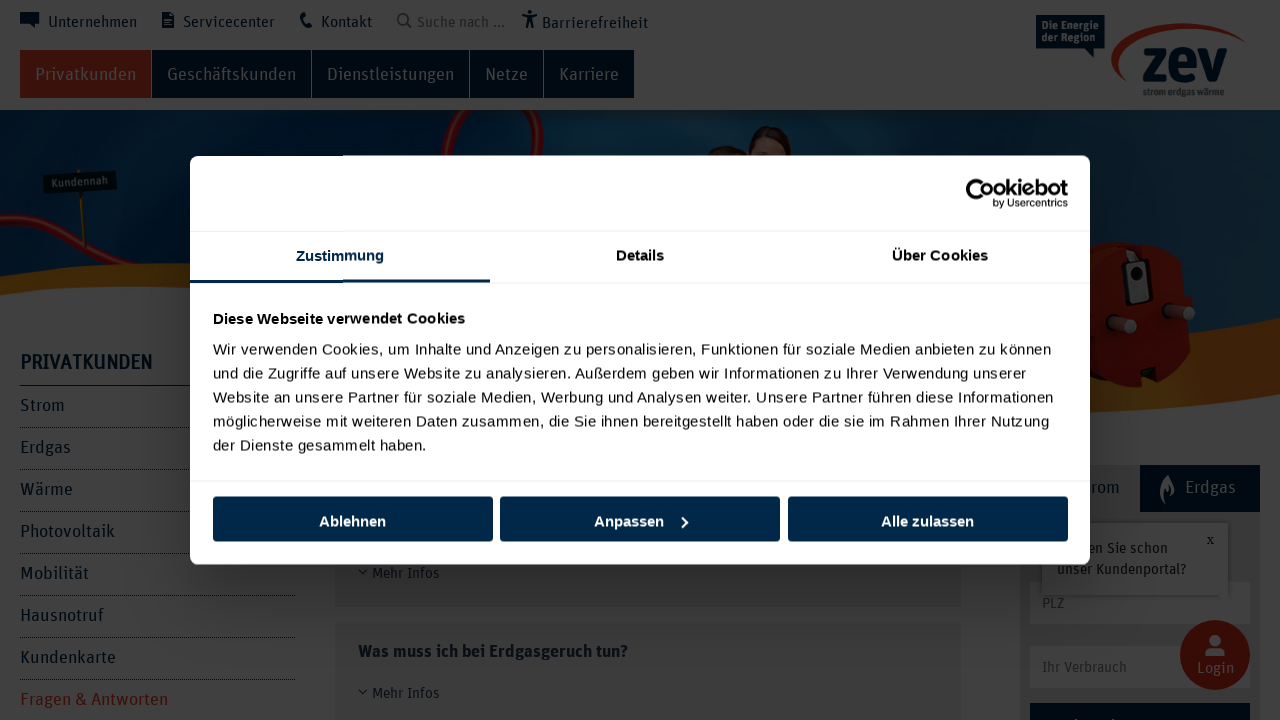

--- FILE ---
content_type: text/html; charset=UTF-8
request_url: https://www.zev-energie.de/faq-gas.php
body_size: 80239
content:
<!DOCTYPE html>
<html lang="de">
<head>
	<meta charset="utf-8"/>
    <meta http-equiv="X-UA-Compatible" content="IE=edge"/>
    <meta http-equiv="content-Type" content="text/html; charset=UTF-8">
    <!--[header]-->	<meta name="description" content="ZEV - Zwickauer Energieversorgung GmbH - Willkommen auf unserer Homepage. Wir liefern Strom, Gas und Waerme fuer Zwickau."/>
	<meta name="abstract" content="ZEV - Zwickauer Energieversorgung GmbH - Willkommen auf unserer Homepage. Wir liefern Strom, Gas und Waerme fuer Zwickau."/>
	<meta name="language" content="de"/>
	<meta name="keywords" content="zev, ZEV, gmbh, GmbH, energie, Energie, zwickau, Zwickau, strom, Strom, gas, Gas, erdgas, Erdgas, Versorgung, Stromversorgung, Stromversorger, Stadtwerke, Tarif, Tarife, Stromtarif, Stromtarife, Strompreis, Abmeldung, Anmeldung, Service, Energieberatung, energieberatung, Kundendienst, kundendienst, waerme, fernwaerme, umzug, sachsen, Sachsen, westsachsen, Westsachsen, preisvergleich, tarifrechner, Tarifrechner, energiepreis, energiepreise, Energiepreis, Energiepreise"/>
	<meta name="author" content="Ö-Konzept Zwickau"/>
	<meta name="page-type" content="Hilfe, FAQ, Katalog, Energie" />
	<meta name="page-topic" content="Industrie" />
	<meta name="publisher" content="ZEV - Zwickauer Energieversorgung GmbH"/>
	<meta name="geo.placename" content="Zwickau, Germany">
	<meta name="geo.region" content="DE-SN">
	<meta name="robots" content="index, follow"/><!--[/header]-->
	
<meta name="viewport" content="width=device-width, initial-scale=1.0, maximum-scale=6.0, minimum-scale=1.0, minimal-ui">
<meta name="mobile-web-app-capable" content="yes">
<meta name="apple-mobile-web-app-title" content="ZEV - Zwickauer Energieversorgung GmbH">
<meta name="apple-mobile-web-app-status-bar-style" content="black-translucent">
<meta name = "format-detection" content = "telephone=no">

			<link rel="canonical" href="https://www.zev-energie.de:443/faq-gas.php" />
	
<meta name="google-site-verification" content="xHM6Ci885SFBJJta8n7nbjmMliq7GD17cUUEZZzxu7A" />

<link rel="stylesheet" type="text/css" href="css/style.css?1750758270"/>
<link rel="stylesheet" type="text/css" href="css/slideshow.css?v1"/>

<link rel="stylesheet" type="text/css" href="css/breakpoint1.css?1696834910" media="(min-width: 980px)"/>
<link rel="stylesheet" type="text/css" href="css/breakpoint2.css?1696834886" media="(min-width: 1240px)"/>
<link rel="stylesheet" type="text/css" href="css/gmap.css?v1"/>

	<link rel="stylesheet" type="text/css" href="css/slimbox.css?v1" media="screen,projection"/>
    <link rel="stylesheet" type="text/css" href="css/print.css?v1" media="print"/>

<!--IE > 10-->
<link rel="stylesheet" type="text/css" href="css/ie_svg.css?1553171166" />

<!--[if lt IE 10]>
      <link rel="stylesheet" type="text/css" href="css/ie.css?1553170292" />
<![endif]-->
<link rel="shortcut icon" href="grafiken/favicon.ico" type="image/x-icon"/>


<script>
	var isMobile = false;
	var _self = 'https://www.zev-energie.de:443/faq-gas.php';
	var _base = 'https://www.zev-energie.de:443/';
	var site = "faq-gas.php";
	var device = "Computer";
</script>


<script src="javascript/mootools-core.js?v1"></script>
<script src="javascript/mootools-more.js?v1"></script>
<script src="javascript/MooSwipe.js?v2"></script>
<script src="javascript/slimbox.js?v1"></script>
<script src="javascript/Slideshow.js?v1"></script>
<script src="javascript/script.js?1761024670"></script>
<script src="javascript/youtube.js?v2"></script>
<script src="javascript/faq.js?v2"></script>




<script id="Cookiebot" src="https://consent.cookiebot.com/uc.js" data-cbid="54327957-dbb9-4ceb-b58b-89152ab7553b" data-blockingmode="auto" type="text/javascript"></script>
	 <!-- Google Tag Manager (noscript) -->
        <noscript><iframe src="https://www.googletagmanager.com/ns.html?id=GTM-MSJFL5D"
        height="0" width="0" style="display:none;visibility:hidden"></iframe></noscript>
    <!-- End Google Tag Manager (noscript) -->
     
    <!-- Google Tag Manager -->
    <script>(function(w,d,s,l,i){w[l]=w[l]||[];w[l].push({'gtm.start':
    new Date().getTime(),event:'gtm.js'});var f=d.getElementsByTagName(s)[0],
    j=d.createElement(s),dl=l!='dataLayer'?'&l='+l:'';j.async=true;j.src=
    'https://www.googletagmanager.com/gtm.js?id='+i+dl;f.parentNode.insertBefore(j,f);
    })(window,document,'script','dataLayer','GTM-MSJFL5D');</script>
    <!-- End Google Tag Manager -->
    
<script async src="https://www.zev-energie.de/eye_able/www.zev-energie.de.js"></script>

<script async src="https://www.zev-energie.de/eye_able/public/js/eyeAble.js"></script>    
    <title>ZEV - Zwickauer Energieversorgung GmbH - FAQ zum Bereich Erdgas</title>
    
</head>
<body id="35">
	<div id="body-container">
    	
        <div id="main-container">
        	
        	<div id="content-holder">
            
        		<div id="header" name="top" >
	<div class="content-container">
        
					<a id="logo" href="index.php" target="_self">
				<img src="grafiken/logo.png" alt="Logo"/>
			</a>
		        	
    </div>
    <div id="mainmenu-container" style="position: static;">
	
    <div id="mainmenu">
        
        <div id="quick-menu"><a  class="break1 " href="unternehmen.php" ><span class="icon-speech_bubble"></span> Unternehmen</a><a  class="break1 " href="umzug.php" target="_self"><span class="icon-sheet"></span> Servicecenter</a><a id="kontakt-menu-button" class="break1 " href="kontakt.php" ><span class="icon-phone"></span> Kontakt</a><div id="login-link">
                <a href="https://portal.zev-energie.de/" target="_blank" rel="noopener nofollow">Login</a>
                <div class="tooltip">Kennen Sie schon unser Kundenportal?</div>
            </div>
            <form class="search search_form_top break1" action="suche.php?action=send" method="POST">
                <div class="submit_label">
                    <input type="submit" value="" style="top: 15px;">
                </div>
                <input class="input " type="text" name="q" size="20" maxlength="33" value="Suche nach ..." onfocus="if(this.value=='Suche nach ...'){this.value=''; filled(this,'yes');}" onblur="if(this.value == '') {this.value='Suche nach ...';filled(this,'no');}" placeholder="Suche nach ...">
            </form>
            <a class="barrierefreiheit break1 hidden" href="#"><span><img class="standard" src="grafiken/barrierefreiheit.svg" alt="" /><img class="hover" src="grafiken/barrierefreiheit-hover.svg" alt="" /></span>Barrierefreiheit</a>
            <div class="clear"></div>
        </div>
        
        <div id="kontakt-container-parent" class="mobile">
        	<div id="kontakt-container">
            
                            		                            		                            		                            		                            		                            		                            		                            		                        
                        	   
                            	
									                                    	<div class="link-container ">
                                            <div class="hm">
												<a class="" href="kundenservice.php" >Kundenservice</a>
												<span class=" no-sub mobile"></span>
											</div>
											
                                        	                                        </div>
                                                                        	<div class="link-container ">
                                            <div class="hm">
												<a class="" href="kontakt-privatkunden.php" >Privatkunden</a>
												<span class=" no-sub mobile"></span>
											</div>
											
                                        	                                        </div>
                                                                        	<div class="link-container ">
                                            <div class="hm">
												<a class="" href="kontakt-geschaeftskunden.php" >Geschäftskunden</a>
												<span class=" no-sub mobile"></span>
											</div>
											
                                        	                                        </div>
                                                                        	<div class="link-container ">
                                            <div class="hm">
												<a class="" href="kontakt-grosskunden.php" >Großkunden</a>
												<span class=" no-sub mobile"></span>
											</div>
											
                                        	                                        </div>
                                                                        	<div class="link-container ">
                                            <div class="hm">
												<a class="" href="Kontakt-Karriere-.php" >Karriere </a>
												<span class=" no-sub mobile"></span>
											</div>
											
                                        	                                        </div>
                                                                        	<div class="link-container ">
                                            <div class="hm">
												<a class="" href="marktpartner.php" >Marktpartner</a>
												<span class=" no-sub mobile"></span>
											</div>
											
                                        	                                        </div>
                                                                        	<div class="link-container ">
                                            <div class="hm">
												<a class="" href="email_anfrage.php" >E-Mail Anfrage</a>
												<span class=" no-sub mobile"></span>
											</div>
											
                                        	                                        </div>
                                                                        	<div class="link-container ">
                                            <div class="hm">
												<a class="" href="social-media-seiten-der-zev.php" >Social Media</a>
												<span class=" no-sub mobile"></span>
											</div>
											
                                        	                                        </div>
                                                                        	<div class="link-container ">
                                            <div class="hm">
												<a class="" href="https://www.zev-energie.de/datenschutz.php" target="_self">Datenschutz</a>
												<span class="menu_nav icon-angle-down mobile"></span>
											</div>
											
                                        	                                            	<div class="submenu-container  menucontainer">
													<div class="menuholder">
																																											<div class="link-container ">
																<a style="border:none;" class="sm " href="datenschutz.php" >Datenschutzinformation Websites</a>
															</div>
																																												<div class="link-container ">
																<a  class="sm " href="datenschutzinformation-social-media.php" >Datenschutzinformation Social Media</a>
															</div>
																																												<div class="link-container aktiv">
																<a  class="sm aktiv " href="datenschutzinformation-vertraege.php" >Datenschutzinformation Verträge</a>
															</div>
																																												<div class="link-container ">
																<a  class="sm " href="datenschutzinformation-netzprozesse.php" >Datenschutzinformation Netzprozesse</a>
															</div>
																																												<div class="link-container ">
																<a  class="sm " href="datenschutz-erzeugung.php" >Datenschutzinformation Erzeugungsanlagen</a>
															</div>
																																												<div class="link-container ">
																<a  class="sm " href="datenschutzinformation-Videoueberwachung.php" >Datenschutzinformation Videoüberwachung</a>
															</div>
																																												<div class="link-container ">
																<a  class="sm " href="datenschutz-schliesssystem.php" >Datenschutzinformation Schließsystem</a>
															</div>
																																												<div class="link-container ">
																<a  class="sm " href="datenschutzinformation-fotos.php" >Datenschutzinformation Fotos</a>
															</div>
																																												<div class="link-container ">
																<a  class="sm " href="datenschutzinformation-kundenkarte.php" >Datenschutzinformation Kundenkarte</a>
															</div>
																																												<div class="link-container ">
																<a  class="sm " href="Datenschutzinformation-an-Bewerber.php" >Datenschutzinformation Bewerber</a>
															</div>
																																												<div class="link-container ">
																<a  class="sm " href="datenschutzinformation-installateurverzeichnis.php" >Datenschutzinformation Installateurverzeichnis</a>
															</div>
																																												<div class="link-container ">
																<a  class="sm " href="datenschutzinformation-zoom.php" >Datenschutzinformation Zoom</a>
															</div>
																																												<div class="link-container ">
																<a  class="sm " href="datenschutz-zevar.php" >Datenschutzinformation zevAR-App</a>
															</div>
																																												<div class="link-container ">
																<a  class="sm " href="datenschutzinformation-historie.php" >Datenschutzinformation Historie</a>
															</div>
																													 
														
													</div>
                                                </div>
                                                                                    </div>
                                                                        	<div class="link-container ">
                                            <div class="hm">
												<a class="" href="impressum.php" >Impressum</a>
												<span class=" no-sub mobile"></span>
											</div>
											
                                        	                                        </div>
                                                                        	<div class="link-container ">
                                            <div class="hm">
												<a class="" href="barrierefreiheit.php" >Erklärung zur Barrierefreiheit</a>
												<span class=" no-sub mobile"></span>
											</div>
											
                                        	                                        </div>
                                      
                                	
                                                    
                                                    <div style="padding:20px;">
                    <b>Zentrale</b><br />
                     <span class="icon-phone"></span> 0375 3541-0<br /><br />
                     Störung (Strom, Gas, Wärme)<br />
                     <span class="icon-phone"></span> 0375 3541-300<br /><br />
                     Gasnotruf<br />
                     <span class="icon-phone"></span> 0375 3541-284
                 </div>
            </div>
        </div>
        
        <div id="hm-container-parent">
            <div id="mobile-menu-button">&nbsp;</div>
            <div id="hm-container">
                
                            		                        <div class="aktiv  link-container ">
							<div class="hm">
								<a class="aktiv " href="privatkunden.php" >Privatkunden</a>

								<span class="menu_nav icon-angle-down mobile"></span>
							</div>
                        
                        	   
                            	<div class="submenu-container menucontainer"> 
									<div class="menuholder">
																															<div class="link-container ">
												<div class="sm" style="border:none;">
													<a class=" " href="strom-produkte.php" target="_self">Strom</a>
													<span class="menu_nav icon-angle-down mobile"></span>
												</div>
																									<div class="subsubmenu-container menucontainer">
														<div class="menuholder">
																														<a class="ssm " href="strom-produkte.php" ><span class="icon-angle-right"></span> Produkte</a>
																														<a class="ssm " href="grundversorgung-strom.php" ><span class="icon-angle-right"></span> Grund- und Ersatzversorgung</a>
																														<a class="ssm " href="dynamisch.php" ><span class="icon-angle-right"></span> Dynamischer Tarif</a>
																														<a class="ssm " href="privilegierung-wp.php" ><span class="icon-angle-right"></span> Privilegierung Wärmepumpenstrom</a>
															 
														</div>
													</div>
																							</div>
																																<div class="link-container ">
												<div class="sm" >
													<a class=" " href="erdgas-produkte.php" target="_self">Erdgas</a>
													<span class="menu_nav icon-angle-down mobile"></span>
												</div>
																									<div class="subsubmenu-container menucontainer">
														<div class="menuholder">
																														<a class="ssm " href="erdgas-produkte.php" ><span class="icon-angle-right"></span> Produkte</a>
																														<a class="ssm " href="grundversorgung-gas.php" ><span class="icon-angle-right"></span> Grund- und Ersatzversorgung</a>
															 
														</div>
													</div>
																							</div>
																																<div class="link-container ">
												<div class="sm" >
													<a class=" " href="Waerme-von-der-ZEV-Privatkunden.php" target="_self">Wärme</a>
													<span class="menu_nav icon-angle-down mobile"></span>
												</div>
																									<div class="subsubmenu-container menucontainer">
														<div class="menuholder">
																														<a class="ssm " href="Waerme-von-der-ZEV-Privatkunden.php" ><span class="icon-angle-right"></span> Wärme von der ZEV </a>
																														<a class="ssm " href="Produkte-Privatkunden.php" ><span class="icon-angle-right"></span> Produkte</a>
																														<a class="ssm " href="Serviceangebote-Privatkunden.php" ><span class="icon-angle-right"></span> Serviceangebote</a>
																														<a class="ssm " href="Zaehlerfernauslesung-Privatkunden.php" ><span class="icon-angle-right"></span> Zählerfernauslesung</a>
																														<a class="ssm " href="Vorteile.php" ><span class="icon-angle-right"></span> Vorteile</a>
																														<a class="ssm " href="CO2KostAufG-p.php" ><span class="icon-angle-right"></span> CO2-Kostenaufteilungsgesetz</a>
																														<a class="ssm " href="ffvav-pk.php" ><span class="icon-angle-right"></span> FFVAV</a>
															 
														</div>
													</div>
																							</div>
																																<div class="link-container ">
												<div class="sm" >
													<a class=" " href="pv.php" >Photovoltaik</a>
													<span class=" no-sub icon-angle-right mobile"></span>
												</div>
																							</div>
																																<div class="link-container ">
												<div class="sm" >
													<a class=" " href="mobilitaet.php" >Mobilität</a>
													<span class="menu_nav icon-angle-down mobile"></span>
												</div>
																									<div class="subsubmenu-container menucontainer">
														<div class="menuholder">
																														<a class="ssm " href="oeffentlich-laden.php" ><span class="icon-angle-right"></span> Unterwegs laden</a>
																														<a class="ssm " href="Zuhause-laden.php" ><span class="icon-angle-right"></span> Zuhause laden</a>
																														<a class="ssm " href="Erdgastankstelle.php" ><span class="icon-angle-right"></span> Erdgastankstelle</a>
																														<a class="ssm " href="Stellplatz-fuer-Wohnmobile.php" ><span class="icon-angle-right"></span> Stellplatz für Wohnmobile</a>
															 
														</div>
													</div>
																							</div>
																																<div class="link-container ">
												<div class="sm" >
													<a class=" " href="hausnotruf.php" >Hausnotruf</a>
													<span class=" no-sub icon-angle-right mobile"></span>
												</div>
																							</div>
																																<div class="link-container ">
												<div class="sm" >
													<a class=" " href="kundenkarte.php" >Kundenkarte</a>
													<span class="menu_nav icon-angle-down mobile"></span>
												</div>
																									<div class="subsubmenu-container menucontainer">
														<div class="menuholder">
																														<a class="ssm " href="kundenkarte-angebote.php" ><span class="icon-angle-right"></span> Aktuelle Angebote</a>
																														<a class="ssm " href="partner-in-zwickau.php" ><span class="icon-angle-right"></span> Partner aus Zwickau</a>
																														<a class="ssm " href="partner-weltweit.php" ><span class="icon-angle-right"></span> Partner weltweit</a>
																														<a class="ssm " href="partner-zevscheck.php" ><span class="icon-angle-right"></span> Partner zevscheck</a>
																														<a class="ssm " href="onlineformular-zev-card.php" ><span class="icon-angle-right"></span> Bestellung</a>
																														<a class="ssm " href="partner-werden.php" ><span class="icon-angle-right"></span> Partner werden</a>
															 
														</div>
													</div>
																							</div>
																																<div class="link-container aktiv">
												<div class="sm" >
													<a class=" aktiv" href="faq.php" target="_self">Fragen & Antworten</a>
													<span class="menu_nav icon-angle-down mobile"></span>
												</div>
																									<div class="subsubmenu-container menucontainer">
														<div class="menuholder">
																														<a class="ssm " href="faq.php" ><span class="icon-angle-right"></span> Allgemein</a>
																														<a class="ssm " href="faq-strom.php" ><span class="icon-angle-right"></span> Zum Bereich Strom</a>
																														<a class="ssm aktiv " href="faq-gas.php" ><span class="icon-angle-right"></span> Zum Bereich Erdgas</a>
															 
														</div>
													</div>
																							</div>
																																<div class="link-container ">
												<div class="sm" >
													<a class=" " href="formular-downloads-privat.php" >Formulare / Downloads</a>
													<span class=" no-sub icon-angle-right mobile"></span>
												</div>
																							</div>
																					  
										<div class="clear"></div>
									</div>
                                </div> 
                                                    </div>
                                                		                        <div class=" link-container ">
							<div class="hm">
								<a class="" href="geschaeftskunden.php" >Geschäftskunden</a>

								<span class="menu_nav icon-angle-down mobile"></span>
							</div>
                        
                        	   
                            	<div class="submenu-container menucontainer"> 
									<div class="menuholder">
																															<div class="link-container ">
												<div class="sm" style="border:none;">
													<a class=" " href="produkte_strom_geschaeftskunden.php" target="_self">Strom</a>
													<span class="menu_nav icon-angle-down mobile"></span>
												</div>
																									<div class="subsubmenu-container menucontainer">
														<div class="menuholder">
																														<a class="ssm " href="produkte_strom_geschaeftskunden.php" ><span class="icon-angle-right"></span> Produkte</a>
																														<a class="ssm " href="grundversorgung-strom-gewk.php" ><span class="icon-angle-right"></span> Grund- und Ersatzversorgung</a>
															 
														</div>
													</div>
																							</div>
																																<div class="link-container ">
												<div class="sm" >
													<a class=" " href="produkte_gas_geschaeftskunden.php" target="_self">Erdgas</a>
													<span class="menu_nav icon-angle-down mobile"></span>
												</div>
																									<div class="subsubmenu-container menucontainer">
														<div class="menuholder">
																														<a class="ssm " href="produkte_gas_geschaeftskunden.php" ><span class="icon-angle-right"></span> Produkte</a>
																														<a class="ssm " href="grundversorgung-gas-gew.php" ><span class="icon-angle-right"></span> Grund- und Ersatzversorgung</a>
															 
														</div>
													</div>
																							</div>
																																<div class="link-container ">
												<div class="sm" >
													<a class=" " href="waerme-von-der-zev.php" target="_self">Wärme</a>
													<span class="menu_nav icon-angle-down mobile"></span>
												</div>
																									<div class="subsubmenu-container menucontainer">
														<div class="menuholder">
																														<a class="ssm " href="waerme-von-der-zev.php" ><span class="icon-angle-right"></span> Wärme von der ZEV</a>
																														<a class="ssm " href="produkte-waerme.php" ><span class="icon-angle-right"></span> Produkte</a>
																														<a class="ssm " href="serviceangebote-waerme.php" ><span class="icon-angle-right"></span> Serviceangebote</a>
																														<a class="ssm " href="zaehlerfernauslesung-waerme.php" ><span class="icon-angle-right"></span> Zählerfernauslesung</a>
																														<a class="ssm " href="Vorteile-.php" ><span class="icon-angle-right"></span> Vorteile</a>
																														<a class="ssm " href="CO2KostAufG.php" ><span class="icon-angle-right"></span> CO2-Kostenaufteilungsgesetz</a>
																														<a class="ssm " href="ffvav.php" ><span class="icon-angle-right"></span> FFVAV</a>
																														<a class="ssm " href="referenzkunden-waerme.php" ><span class="icon-angle-right"></span> Referenzkunden</a>
															 
														</div>
													</div>
																							</div>
																																<div class="link-container ">
												<div class="sm" >
													<a class=" " href="grosskunden.php" >Großkunden</a>
													<span class=" no-sub icon-angle-right mobile"></span>
												</div>
																							</div>
																																<div class="link-container ">
												<div class="sm" >
													<a class=" " href="Mobilitaet-Geschaeftskunden.php" >Mobilität</a>
													<span class="menu_nav icon-angle-down mobile"></span>
												</div>
																									<div class="subsubmenu-container menucontainer">
														<div class="menuholder">
																														<a class="ssm " href="Erdgastankstelle-Geschaeftskunden.php" ><span class="icon-angle-right"></span> Erdgastankstelle</a>
															 
														</div>
													</div>
																							</div>
																																<div class="link-container ">
												<div class="sm" >
													<a class=" " href="formular-downloads-geschaeftskunden.php" >Formulare / Downloads</a>
													<span class=" no-sub icon-angle-right mobile"></span>
												</div>
																							</div>
																					  
										<div class="clear"></div>
									</div>
                                </div> 
                                                    </div>
                                                		                        <div class=" link-container ">
							<div class="hm">
								<a class="" href="gebaeudeenergieausweis.php" target="_self">Dienstleistungen</a>

								<span class="menu_nav icon-angle-down mobile"></span>
							</div>
                        
                        	   
                            	<div class="submenu-container menucontainer"> 
									<div class="menuholder">
																															<div class="link-container ">
												<div class="sm" style="border:none;">
													<a class=" " href="gebaeudeenergieausweis.php" >Gebäudeenergieausweis</a>
													<span class="menu_nav icon-angle-down mobile"></span>
												</div>
																									<div class="subsubmenu-container menucontainer">
														<div class="menuholder">
																														<a class="ssm " href="welchen-energieausweis-benoetige-ich-.php" ><span class="icon-angle-right"></span> Welche Ausweisart benötige ich?</a>
															 
														</div>
													</div>
																							</div>
																																<div class="link-container ">
												<div class="sm" >
													<a class=" " href="leitwarte.php" >Leitwarte</a>
													<span class=" no-sub icon-angle-right mobile"></span>
												</div>
																							</div>
																																<div class="link-container ">
												<div class="sm" >
													<a class=" " href="netze-dienstleistungen.php" >Netze</a>
													<span class=" no-sub icon-angle-right mobile"></span>
												</div>
																							</div>
																																<div class="link-container ">
												<div class="sm" >
													<a class=" " href="zaehlerfernauslesung.php" >Zählerfernauslesung</a>
													<span class=" no-sub icon-angle-right mobile"></span>
												</div>
																							</div>
																																<div class="link-container ">
												<div class="sm" >
													<a class=" " href="netznutzungsmanagement.php" >Netznutzungsmanagement</a>
													<span class=" no-sub icon-angle-right mobile"></span>
												</div>
																							</div>
																					  
										<div class="clear"></div>
									</div>
                                </div> 
                                                    </div>
                                                		                        <div class=" link-container ">
							<div class="hm">
								<a class="" href="netze.php" >Netze</a>

								<span class="menu_nav icon-angle-down mobile"></span>
							</div>
                        
                        	   
                            	<div class="submenu-container menucontainer"> 
									<div class="menuholder">
																															<div class="link-container ">
												<div class="sm" style="border:none;">
													<a class=" " href="netzzugang-strom.php" target="_self">Strom</a>
													<span class="menu_nav icon-angle-down mobile"></span>
												</div>
																									<div class="subsubmenu-container menucontainer">
														<div class="menuholder">
																														<a class="ssm " href="netzzugang-strom.php" ><span class="icon-angle-right"></span> Netzzugang</a>
																														<a class="ssm " href="netzanschluss-strom.php" ><span class="icon-angle-right"></span> Netzanschluss</a>
																														<a class="ssm " href="netzentgelte-strom.php" ><span class="icon-angle-right"></span> Netzentgelte</a>
																														<a class="ssm " href="intelligente-zaehler-strom.php" ><span class="icon-angle-right"></span> Intelligente Zähler </a>
																														<a class="ssm " href="netzverlustbeschaffung-strom-.php" ><span class="icon-angle-right"></span> Netzverlustbeschaffung </a>
																														<a class="ssm " href="netzdaten-strom.php" ><span class="icon-angle-right"></span> Netzdaten </a>
																														<a class="ssm " href="schachtscheine-strom.php" ><span class="icon-angle-right"></span> Schachtscheine</a>
																														<a class="ssm " href="installateurverzeichnis-strom.php" ><span class="icon-angle-right"></span> Installateurverzeichnis</a>
																														<a class="ssm " href="formular-downloads-netze-strom.php" ><span class="icon-angle-right"></span> Formulare / Downloads</a>
															 
														</div>
													</div>
																							</div>
																																<div class="link-container ">
												<div class="sm" >
													<a class=" " href="netzzugang-erdgas.php" target="_self">Erdgas</a>
													<span class="menu_nav icon-angle-down mobile"></span>
												</div>
																									<div class="subsubmenu-container menucontainer">
														<div class="menuholder">
																														<a class="ssm " href="netzzugang-erdgas.php" ><span class="icon-angle-right"></span> Netzzugang </a>
																														<a class="ssm " href="netzanschluss-erdgas.php" ><span class="icon-angle-right"></span> Netzanschluss</a>
																														<a class="ssm " href="netzentgelte-erdgas.php" ><span class="icon-angle-right"></span> Netzentgelte</a>
																														<a class="ssm " href="einspeisung-biogas.php" ><span class="icon-angle-right"></span> Biogas</a>
																														<a class="ssm " href="gasabrechnung.php" ><span class="icon-angle-right"></span> Gasabrechnung</a>
																														<a class="ssm " href="netzdaten-erdgas.php" ><span class="icon-angle-right"></span> Netzdaten</a>
																														<a class="ssm " href="schachtschein.php" ><span class="icon-angle-right"></span> Schachtschein</a>
																														<a class="ssm " href="krisenvorsorge-gas.php" ><span class="icon-angle-right"></span> Krisenvorsorge Gas</a>
																														<a class="ssm " href="installateurverzeichnis.php" ><span class="icon-angle-right"></span> Installateurverzeichnis</a>
																														<a class="ssm " href="formular-downloads-netze-erdgas.php" ><span class="icon-angle-right"></span> Formulare / Downloads</a>
															 
														</div>
													</div>
																							</div>
																																<div class="link-container ">
												<div class="sm" >
													<a class=" " href="netzzugang-waerme.php" target="_self">Wärme</a>
													<span class="menu_nav icon-angle-down mobile"></span>
												</div>
																									<div class="subsubmenu-container menucontainer">
														<div class="menuholder">
																														<a class="ssm " href="netzzugang-waerme.php" ><span class="icon-angle-right"></span> Netzzugang</a>
																														<a class="ssm " href="netzanschluss-waerme.php" ><span class="icon-angle-right"></span> Netzanschluss</a>
																														<a class="ssm " href="vorteile-waerme-.php" ><span class="icon-angle-right"></span> Vorteile</a>
																														<a class="ssm " href="kraftwerke-waerme.php" ><span class="icon-angle-right"></span> Kraftwerke</a>
																														<a class="ssm " href="primaerenergiefaktor.php" ><span class="icon-angle-right"></span> Primärenergiefaktor / CO2-Emissionen</a>
																														<a class="ssm " href="netzdaten-waerme.php" ><span class="icon-angle-right"></span> Netzdaten</a>
																														<a class="ssm " href="schachtscheine.php" ><span class="icon-angle-right"></span> Schachtscheine</a>
																														<a class="ssm " href="formular-downloads-netze-waerme.php" ><span class="icon-angle-right"></span> Formulare / Downloads</a>
															 
														</div>
													</div>
																							</div>
																																<div class="link-container ">
												<div class="sm" >
													<a class=" " href="eeg.php" target="_self">Dezentrale Erzeugungsanlagen</a>
													<span class="menu_nav icon-angle-down mobile"></span>
												</div>
																									<div class="subsubmenu-container menucontainer">
														<div class="menuholder">
																														<a class="ssm " href="eeg.php" ><span class="icon-angle-right"></span> EEG-Erzeugungsanlagen</a>
																														<a class="ssm " href="kwkg.php" ><span class="icon-angle-right"></span> KWKG-Erzeugungsanlagen</a>
																														<a class="ssm " href="faq-dea.php" ><span class="icon-angle-right"></span> Fragen und Antworten</a>
															 
														</div>
													</div>
																							</div>
																					  
										<div class="clear"></div>
									</div>
                                </div> 
                                                    </div>
                                                		                        <div class=" link-container ">
							<div class="hm">
								<a class="" href="karriere.php" >Karriere</a>

								<span class="menu_nav icon-angle-down mobile"></span>
							</div>
                        
                        	   
                            	<div class="submenu-container menucontainer"> 
									<div class="menuholder">
																															<div class="link-container ">
												<div class="sm" style="border:none;">
													<a class=" " href="das-bieten-wir-ihnen.php" >Das bieten wir Ihnen</a>
													<span class=" no-sub icon-angle-right mobile"></span>
												</div>
																							</div>
																																<div class="link-container ">
												<div class="sm" >
													<a class=" " href="stellenangebotev1.php" >Stellenangebote</a>
													<span class="menu_nav icon-angle-down mobile"></span>
												</div>
																									<div class="subsubmenu-container menucontainer">
														<div class="menuholder">
																														<a class="ssm " href="stellenangebote.php" ><span class="icon-angle-right"></span> Stellenangebote</a>
															 
														</div>
													</div>
																							</div>
																																<div class="link-container ">
												<div class="sm" >
													<a class=" " href="ausbildung.php" >Ausbildung</a>
													<span class="menu_nav icon-angle-down mobile"></span>
												</div>
																									<div class="subsubmenu-container menucontainer">
														<div class="menuholder">
																														<a class="ssm " href="ausbildungsangebotev1.php" ><span class="icon-angle-right"></span> Informationen zur Ausbildung</a>
																														<a class="ssm " href="ausbildungsangebote.php" ><span class="icon-angle-right"></span> Ausbildungsangebote</a>
															 
														</div>
													</div>
																							</div>
																																<div class="link-container ">
												<div class="sm" >
													<a class=" " href="duales-bachelor--diplomstudium.php" >Duales Bachelor-/Diplomstudium</a>
													<span class="menu_nav icon-angle-down mobile"></span>
												</div>
																									<div class="subsubmenu-container menucontainer">
														<div class="menuholder">
																														<a class="ssm " href="informationen-zum-studium.php" ><span class="icon-angle-right"></span> Informationen zum Studium</a>
																														<a class="ssm " href="duales-studium.php" ><span class="icon-angle-right"></span> Studienangebote</a>
															 
														</div>
													</div>
																							</div>
																																<div class="link-container ">
												<div class="sm" >
													<a class=" " href="hochschulabsolventen.php" >Hochschulabsolventen</a>
													<span class="menu_nav icon-angle-down mobile"></span>
												</div>
																									<div class="subsubmenu-container menucontainer">
														<div class="menuholder">
																														<a class="ssm " href="abschlussarbeiten.php" ><span class="icon-angle-right"></span> Abschlussarbeiten</a>
																														<a class="ssm " href="praktika.php" ><span class="icon-angle-right"></span> Praktika</a>
															 
														</div>
													</div>
																							</div>
																																<div class="link-container ">
												<div class="sm" >
													<a class=" " href="auszeichnungen.php" >Auszeichnungen</a>
													<span class=" no-sub icon-angle-right mobile"></span>
												</div>
																							</div>
																																<div class="link-container ">
												<div class="sm" >
													<a class=" " href="berufsorientierung.php" >Berufsorientierung</a>
													<span class="menu_nav icon-angle-down mobile"></span>
												</div>
																									<div class="subsubmenu-container menucontainer">
														<div class="menuholder">
																														<a class="ssm " href="jobdating.php" ><span class="icon-angle-right"></span> JobDating</a>
																														<a class="ssm " href="schuelerpraktika.php" ><span class="icon-angle-right"></span> Schülerpraktika</a>
																														<a class="ssm " href="schnuppertage.php" ><span class="icon-angle-right"></span> Schnuppertage</a>
																														<a class="ssm " href="tipps-zur-berufswahl.php" ><span class="icon-angle-right"></span> Tipps zur Berufswahl</a>
																														<a class="ssm " href="tipps-fuer-die-bewerbungszeit.php" ><span class="icon-angle-right"></span> Tipps für die Bewerbungszeit</a>
															 
														</div>
													</div>
																							</div>
																																<div class="link-container aktiv">
												<div class="sm" >
													<a class=" " href="veranstaltungen.php" >Termine & Veranstaltungen</a>
													<span class=" no-sub icon-angle-right mobile"></span>
												</div>
																							</div>
																																<div class="link-container ">
												<div class="sm" >
													<a class=" " href="faq-karriere.php" >Fragen & Antworten</a>
													<span class=" no-sub icon-angle-right mobile"></span>
												</div>
																							</div>
																																<div class="link-container ">
												<div class="sm" >
													<a class=" " href="formular-downloads-karriere.php" >Formulare / Downloads</a>
													<span class=" no-sub icon-angle-right mobile"></span>
												</div>
																							</div>
																																<div class="link-container ">
												<div class="sm" >
													<a class=" " href="datenschutzinformation-Bewerber.php" >Datenschutzinformation Bewerber</a>
													<span class=" no-sub icon-angle-right mobile"></span>
												</div>
																							</div>
																					  
										<div class="clear"></div>
									</div>
                                </div> 
                                                    </div>
                                                		                        <div class=" link-container mobile">
							<div class="hm">
								<a class="" href="unternehmen.php" >Unternehmen</a>

								<span class="menu_nav icon-angle-down mobile"></span>
							</div>
                        
                        	   
                            	<div class="submenu-container menucontainer"> 
									<div class="menuholder">
																															<div class="link-container ">
												<div class="sm" style="border:none;">
													<a class=" " href="unternehmen-portrait.php" >Porträt</a>
													<span class="menu_nav icon-angle-down mobile"></span>
												</div>
																									<div class="subsubmenu-container menucontainer">
														<div class="menuholder">
																														<a class="ssm " href="zahlen-und-fakten.php" ><span class="icon-angle-right"></span> Zahlen und Fakten</a>
																														<a class="ssm " href="netzgebiet.php" ><span class="icon-angle-right"></span> Netzgebiet</a>
																														<a class="ssm " href="geschaeftsfuehrung.php" ><span class="icon-angle-right"></span> Geschäftsführung</a>
																														<a class="ssm " href="aufsichtsrat-Kopie.php" ><span class="icon-angle-right"></span> Aufsichtsrat</a>
																														<a class="ssm " href="unternehmen-geschichte.php" ><span class="icon-angle-right"></span> Geschichte</a>
															 
														</div>
													</div>
																							</div>
																																<div class="link-container ">
												<div class="sm" >
													<a class=" " href="meldungen.php" target="_self">Aktuelles</a>
													<span class="menu_nav icon-angle-down mobile"></span>
												</div>
																									<div class="subsubmenu-container menucontainer">
														<div class="menuholder">
																														<a class="ssm " href="energiespartipps.php" ><span class="icon-angle-right"></span> Energiespartipps</a>
																														<a class="ssm " href="meldungen.php" ><span class="icon-angle-right"></span> Meldungen</a>
																														<a class="ssm " href="termine.php" ><span class="icon-angle-right"></span> Termine</a>
																														<a class="ssm " href="lfw24.php" ><span class="icon-angle-right"></span> 24-Stunden-Lieferantenwechsel</a>
															 
														</div>
													</div>
																							</div>
																																<div class="link-container ">
												<div class="sm" >
													<a class=" " href="presse.php" >Presse</a>
													<span class="menu_nav icon-angle-down mobile"></span>
												</div>
																									<div class="subsubmenu-container menucontainer">
														<div class="menuholder">
																														<a class="ssm " href="presse-mitteilungen.php" ><span class="icon-angle-right"></span> Pressemitteilungen</a>
																														<a class="ssm " href="mediendaten.php" ><span class="icon-angle-right"></span> Mediathek</a>
															 
														</div>
													</div>
																							</div>
																																<div class="link-container ">
												<div class="sm" >
													<a class=" " href="csr.php" >Nachhaltigkeit</a>
													<span class=" no-sub icon-angle-right mobile"></span>
												</div>
																							</div>
																																<div class="link-container ">
												<div class="sm" >
													<a class=" " href="unternehmen-engagement.php" target="_self">Für die Region</a>
													<span class="menu_nav icon-angle-down mobile"></span>
												</div>
																									<div class="subsubmenu-container menucontainer">
														<div class="menuholder">
																														<a class="ssm " href="unternehmen-engagement.php" ><span class="icon-angle-right"></span> Engagement</a>
																														<a class="ssm " href="zwickaucrowd.php" ><span class="icon-angle-right"></span> zwickauCROWD</a>
																														<a class="ssm " href="ar-spielplatz.php" ><span class="icon-angle-right"></span> Interaktiver Spielplatz</a>
																														<a class="ssm " href="hama2026.php" ><span class="icon-angle-right"></span> ZEV-Hallenmasters 2026</a>
															 
														</div>
													</div>
																							</div>
																																<div class="link-container ">
												<div class="sm" >
													<a class=" " href="forschungsprojekt-windnode.php" target="_self">Energieversorgung 4.0</a>
													<span class="menu_nav icon-angle-down mobile"></span>
												</div>
																									<div class="subsubmenu-container menucontainer">
														<div class="menuholder">
																														<a class="ssm " href="forschungsprojekt-windnode.php" ><span class="icon-angle-right"></span> Forschungsprojekt I - WindNODE</a>
																														<a class="ssm " href="forschungsprojekt-zed.php" ><span class="icon-angle-right"></span> Forschungsprojekt II- ZED</a>
																														<a class="ssm " href="ubineum---zukunft-leben.php" ><span class="icon-angle-right"></span> ubineum - zukunft leben</a>
															 
														</div>
													</div>
																							</div>
																																<div class="link-container ">
												<div class="sm" >
													<a class=" " href="unternehmen-leitbild.php" >Leitbild</a>
													<span class="menu_nav icon-angle-down mobile"></span>
												</div>
																									<div class="subsubmenu-container menucontainer">
														<div class="menuholder">
																														<a class="ssm " href="unternehmen-aufbau.php" ><span class="icon-angle-right"></span> Aufbau</a>
																														<a class="ssm " href="motto-motiv-Kopie.php" ><span class="icon-angle-right"></span> Motto und Motiv</a>
																														<a class="ssm " href="unternehmen-leitsatz.php" ><span class="icon-angle-right"></span> Leitsatz</a>
																														<a class="ssm " href="unternehmen-leitwerte.php" ><span class="icon-angle-right"></span> Leitwerte</a>
															 
														</div>
													</div>
																							</div>
																																<div class="link-container aktiv">
												<div class="sm" >
													<a class=" " href="Informationssicherheit.php" >Informationssicherheit</a>
													<span class=" no-sub icon-angle-right mobile"></span>
												</div>
																							</div>
																																<div class="link-container ">
												<div class="sm" >
													<a class=" " href="formulare-downloads-unternehmen.php" >Formulare / Downloads</a>
													<span class=" no-sub icon-angle-right mobile"></span>
												</div>
																							</div>
																					  
										<div class="clear"></div>
									</div>
                                </div> 
                                                    </div>
                                                		                        <div class=" link-container mobile">
							<div class="hm">
								<a class="" href="umzug.php" target="_self">Servicecenter</a>

								<span class="menu_nav icon-angle-down mobile"></span>
							</div>
                        
                        	   
                            	<div class="submenu-container menucontainer"> 
									<div class="menuholder">
																															<div class="link-container ">
												<div class="sm" style="border:none;">
													<a class=" " href="umzug.php" >Umzug</a>
													<span class="menu_nav icon-angle-down mobile"></span>
												</div>
																									<div class="subsubmenu-container menucontainer">
														<div class="menuholder">
																														<a class="ssm " href="abmeldung.php" ><span class="icon-angle-right"></span> Abmelden</a>
															 
														</div>
													</div>
																							</div>
																																<div class="link-container ">
												<div class="sm" >
													<a class=" " href="zaehlerstandsmitteilung.php" >Zählerstandsmitteilung</a>
													<span class=" no-sub icon-angle-right mobile"></span>
												</div>
																							</div>
																																<div class="link-container ">
												<div class="sm" >
													<a class=" " href="zaehlerstand-dea.php" >Zählerstandmitteilung dezentrale Erzeugungsanlagen</a>
													<span class=" no-sub icon-angle-right mobile"></span>
												</div>
																							</div>
																																<div class="link-container ">
												<div class="sm" >
													<a class=" " href="abrechnungsdaten.php" >Info an Abrechnung</a>
													<span class=" no-sub icon-angle-right mobile"></span>
												</div>
																							</div>
																																<div class="link-container ">
												<div class="sm" >
													<a class=" " href="abschlagsaenderung.php" >Abschlagsänderung</a>
													<span class=" no-sub icon-angle-right mobile"></span>
												</div>
																							</div>
																																<div class="link-container ">
												<div class="sm" >
													<a class=" " href="sepa-lastschrift.php" >SEPA-Lastschrift</a>
													<span class=" no-sub icon-angle-right mobile"></span>
												</div>
																							</div>
																																<div class="link-container ">
												<div class="sm" >
													<a class=" " href="elektronische-rechnung.php" >elektronische Rechnung</a>
													<span class=" no-sub icon-angle-right mobile"></span>
												</div>
																							</div>
																																<div class="link-container aktiv">
												<div class="sm" >
													<a class=" " href="kuendigung.php" >Kündigung</a>
													<span class=" no-sub icon-angle-right mobile"></span>
												</div>
																							</div>
																																<div class="link-container ">
												<div class="sm" >
													<a class=" " href="rechnungserlaeuterung-strom-.php" target="_self">Rechnungserläuterung</a>
													<span class="menu_nav icon-angle-down mobile"></span>
												</div>
																									<div class="subsubmenu-container menucontainer">
														<div class="menuholder">
																														<a class="ssm " href="rechnungserlaeuterung-strom-.php" ><span class="icon-angle-right"></span> Strom</a>
																														<a class="ssm " href="rechnungserlaeuterung-erdgas.php" ><span class="icon-angle-right"></span> Erdgas</a>
															 
														</div>
													</div>
																							</div>
																																<div class="link-container ">
												<div class="sm" >
													<a class=" " href="energiemessgeraeteverleih.php" >Energiemessgeräteverleih</a>
													<span class=" no-sub icon-angle-right mobile"></span>
												</div>
																							</div>
																																<div class="link-container ">
												<div class="sm" >
													<a class=" " href="beschwerdestelle.php" >Beschwerdestelle</a>
													<span class=" no-sub icon-angle-right mobile"></span>
												</div>
																							</div>
																																<div class="link-container ">
												<div class="sm" >
													<a class=" " href="pflichten-fuer-hausbesitzer.php" >Pflichten für Hausbesitzer</a>
													<span class=" no-sub icon-angle-right mobile"></span>
												</div>
																							</div>
																																<div class="link-container ">
												<div class="sm" >
													<a class=" " href="foerderdatenbank-des-bmwi.php" >Förderdatenbank des BMWi</a>
													<span class=" no-sub icon-angle-right mobile"></span>
												</div>
																							</div>
																																<div class="link-container ">
												<div class="sm" >
													<a class=" " href="formular-downloadcenter.php" target="_self">Formulare / Downloads</a>
													<span class="menu_nav icon-angle-down mobile"></span>
												</div>
																									<div class="subsubmenu-container menucontainer">
														<div class="menuholder">
																														<a class="ssm " href="formular-downloadcenter.php" ><span class="icon-angle-right"></span> Suche</a>
																														<a class="ssm " href="formular-downloadcenter-funktion.php" ><span class="icon-angle-right"></span> So funktioniert's</a>
															 
														</div>
													</div>
																							</div>
																																<div class="link-container ">
												<div class="sm" >
													<a class=" " href="preisrechner-strom.php" >Preisrechner Strom</a>
													<span class=" no-sub icon-angle-right mobile"></span>
												</div>
																							</div>
																																<div class="link-container ">
												<div class="sm" >
													<a class=" " href="preisrechner-gas.php" >Preisrechner Erdgas</a>
													<span class=" no-sub icon-angle-right mobile"></span>
												</div>
																							</div>
																					  
										<div class="clear"></div>
									</div>
                                </div> 
                                                    </div>
                                                		                                <div class="clear"></div>
                
                <form class="search search_form_top mobile" action="suche.php?action=send" method="POST">
                    <div class="submit_label">
                        <input type="submit" value="">
                    </div>
                    <input class="input " type="text" name="qu" size="20" maxlength="33" value="Suche nach ..." onfocus="if(this.value=='Suche nach ...'){this.value=''; filled(this,'yes');}" onblur="if(this.value == '') {this.value='Suche nach ...';filled(this,'no');}" placeholder="Suche nach ...">
                </form>

                <div class="barrierefreiheit_container mobile">
                    <a class="barrierefreiheit mobile hidden" href="#"><span><img src="grafiken/barrierefreiheit.svg" alt="" /></span>Einstellungen Barrierefreiheit</a>
                </div>
            </div>
            
        </div>
    </div>
</div>    <img id="schatten" src="grafiken/schatten.png" alt="" />
</div>
<div id="site-cover"></div>
<noscript><div class="noscript">Diese Seite benötigt Javascript! Bitte aktivieren Sie Javascript in Ihrem Browser!</div></noscript>
                    
                	<img id="background-img" src="grafiken/header/1_Privatkunden-1360.jpg?v=2" srcset="grafiken/header/1_Privatkunden-640.jpg?v=2 640w, grafiken/header/1_Privatkunden-960.jpg?v=2 960w , grafiken/header/1_Privatkunden-1360.jpg?v=2 1280w" alt="">
                
                <div class="content-container content-background">
                    
                    <div id="submenu">
	<div class="submenu-container">
    	    		                <div class="hm">Privatkunden</div> 
                    
               		           
                    	<a class="sm " href="strom-produkte.php" target="_self">Strom</a>
                    						           
                    	<a class="sm " href="erdgas-produkte.php" target="_self">Erdgas</a>
                    						           
                    	<a class="sm " href="Waerme-von-der-ZEV-Privatkunden.php" target="_self">Wärme</a>
                    						           
                    	<a class="sm " href="pv.php" >Photovoltaik</a>
                    						           
                    	<a class="sm " href="mobilitaet.php" >Mobilität</a>
                    						           
                    	<a class="sm " href="hausnotruf.php" >Hausnotruf</a>
                    						           
                    	<a class="sm " href="kundenkarte.php" >Kundenkarte</a>
                    						           
                    	<a class="sm aktiv" href="faq.php" target="_self">Fragen & Antworten</a>
                    	                           
                           								<div class="subsubmenu-container">
									                                        										<a class="ssm " href="faq.php" >Allgemein</a>
										

									                                        										<a class="ssm " href="faq-strom.php" >Zum Bereich Strom</a>
										

									                                        										<a class="ssm aktiv " href="faq-gas.php" >Zum Bereich Erdgas</a>
										

																	</div>
                      		                        					           
                    	<a class="sm " href="formular-downloads-privat.php" >Formulare / Downloads</a>
                    						                                <div class="clear"></div>
                   		        		        		        		        		        		        		        </div>
    
    </div>                    
                    <!--[content]-->
                    <div id="content">
                    	<div class="subtemplate" data-ipe-editable="true" style="margin:0;">
                              <div class="template-text" style="margin:0;">
                                  <h1>Fragen & Antworten zum Bereich Erdgas</h1>
                                  <br />
                                  <p class="fliesstext">
                                      Hier erhalten Sie Antworten auf häufig gestellte Fragen. <br />
                                      Wählen Sie eine passende Frage aus um die zugehörige Antwort anzuzeigen.<br /><br />
                                  </p>
                              </div>
                        </div>
						


        <div class="faq-container" id="faq14">
          <h2>Warum hat Erdgas einen so eigenartigen Geruch?</h2>
          <div class="akkordeon_container" style="height: 0px;">
              <div class="akkordeon" style="height: 0px;">
                  <div class="answer">
                      
                      Erdgas ist von Natur aus geruchslos. Deshalb wird dem Gas ein Geruchsstoff, das sogenannte Spotleak 1009, beigemischt. Dieser Stoff hat einen unverwechselbaren, durchdringenden Geruch. Dadurch k&ouml;nnen auch kleinste Mengen Erdgas sicher bemerkt werden - lange bevor eine Gefahr besteht.                      <br>
                                            
                                        </div>
                  <br>
              </div>
          </div>
          <span class="resize-button"><span class="icon-angle-down"></span> Mehr Infos</span>          
        </div>
              <div class="faq-container" id="faq16">
          <h2>Was muss ich bei Erdgasgeruch tun?</h2>
          <div class="akkordeon_container" style="height: 0px;">
              <div class="akkordeon" style="height: 0px;">
                  <div class="answer">
                      
                      Falls Sie Gasgeruch wahrnehmen, verlassen Sie unbedingt das betroffene Geb&auml;ude oder Grundst&uuml;ck und w&auml;hlen Sie anschlie&szlig;end sofort den <strong>Notruf</strong> f&uuml;r diese F&auml;lle unter der Telefonnummer <strong>0375 3541 284</strong>.<br />
Beachten Sie bitte au&szlig;erdem die folgenden Verhaltensregeln:<br />
<br />
1. offenes Feuer vermeiden<br />
2. nicht rauchen<br />
3. kein Feuerzeug oder Streichholz bet&auml;tigen<br />
4. Wenn der Gasgeruch von au&szlig;en in Ihre Wohnung oder in Ihr Haus str&ouml;mt, bitte umgehend Fenster und T&uuml;ren schlie&szlig;en<br />
5. ansonsten gilt: Fenster und T&uuml;ren &ouml;ffnen<br />
6. keine elektrischen Schalter, Stecker, Klingeln und auch kein Telefon benutzen<br />
7. alle Gash&auml;hne schlie&szlig;en<br />
8. Mitbewohner durch klopfen und rufen warnen (nicht klingeln)<br />
9. Das Eintreffen des ZEV-Monteurs an der Haust&uuml;r abwarten, weil der Mitarbeiter nicht bei Ihnen klingeln darf!<br />
<br />
Bei St&ouml;rungen der Versorgung benachrichtigen Sie bitte den Bereitschaftsdienst der ZEV unter der Telefon-Nummer <strong>0375 3541-300</strong>!                      <br>
                                            
                                        </div>
                  <br>
              </div>
          </div>
          <span class="resize-button"><span class="icon-angle-down"></span> Mehr Infos</span>          
        </div>
              <div class="faq-container" id="faq15">
          <h2>Woraus setzt sich Erdgas zusammen?</h2>
          <div class="akkordeon_container" style="height: 0px;">
              <div class="akkordeon" style="height: 0px;">
                  <div class="answer">
                      
                      Erdgas besteht zu 85 bis 98 Prozent aus Methan und h&ouml;heren Kohlenwasserstoffverbindungen wie Ethan, Propan und Butan. Von allen fossilen Energietr&auml;gern hat es den geringsten Kohlenstoffgehalt und den h&ouml;chsten Wasserstoffanteil. Schadstoffbildende Komponenten wie Schwefel sind darin fast &uuml;berhaupt nicht vorhanden. Seine Verbrennung ist deshalb sehr schadstoffarm. &nbsp;<br />
<br />
Erdgas entstand vor mehreren hundert Millionen Jahren aus abgestorbenen Kleinorganismen, Plankton und Algen, die sich auf dem Boden der damaligen Ozeane ablagerten und sp&auml;ter von Gesteins- und Erdschichten &uuml;berdeckt wurden. Unter Luftabschluss und dem hohem Druck der sich aufschiebenden Gebirge begann dann ein langwieriger chemischer Prozess, der die organischen Substanzen in gasf&ouml;rmige Kohlenwasserstoffe umwandelte.<br />
<br />
Erdgas enth&auml;lt also die von Pflanzen in Form von Kohlenstoffen und Kohlenwasserstoffen gespeicherte Energie, die die Sonne vor langer Zeit auf die Erde abgestrahlt hat.                      <br>
                                            
                                        </div>
                  <br>
              </div>
          </div>
          <span class="resize-button"><span class="icon-angle-down"></span> Mehr Infos</span>          
        </div>
      
                    </div>
                    <!--[/content]-->
                    
                    <div id="banner">
	            
		<style type="text/css">
            .div_autocomplete
            {
                position: absolute;
                top: 56px;
                display: none;
                overflow: auto;
                width: 100%;
                max-height: 242px;
                border-top: 1px solid #CCCCCC;
                border-left: 1px solid #CCCCCC;
                border-right: 1px solid #CCCCCC;
                background-color: #FFFFFF;
                z-index: 9999;
            }
            
            .div_autocomplete ul
            {
                margin: 0;
                padding: 0;
            }
            
            .div_autocomplete li
            {
                font-size: 15px;
                cursor: pointer;
                list-style-type: none;
                padding: 10px;
                border-bottom: 1px solid #CCCCCC;
            }
            
            .div_autocomplete li.odd
            {
                background-color: #F3F3F3;
            }
            
            .div_autocomplete li.even
            {
                background-color: #FFFFFF;
            }
            
            .div_autocomplete li:hover, .div_autocomplete li.odd:hover, .div_autocomplete li.selected
            {
                background-color: #d2e5f5;
                color: #333333;
            }
            
            .dropdown select {
                height: 36px;
                background-color: #ffffff;
            }
            
            .dropdown label {
                height: 36px;
                width: 36px;
                font-size: 24px;
            }
            
            .dropdown:hover label
            {
                background-color: #EC432E;
                color: #fff;
            }
            
            #plz_check_result
            {
                color: #00548e;
                font-size: 16px;
                line-height: 100%;
                cursor: pointer;
                margin-top: 16px;
                margin-bottom: 15px;
            }
            
            #plz_check_result span
            {
                font-family: "FFUnitWebRegular", Arial, Verdana, Helvetica, sans-serif;
                font-feature-settings: "liga" off;
            }
        </style>
		<script>
            var Global = {};
            
            window.addEvents({
                domready: function()
                {
                    Global.plzField = $('plz');
                    
                    Global.ortField = $('fe-ort');
                    Global.ortsteilField = $('fe-ortsteil');
                    
                    Global.plzAutcomplete = $('plz_autocomplete');
                    
                    Global.plzCheckResult = $('plz_check_result');
                    Global.plzCheckResult.setStyle('display', 'none');
                    
                    $('preisrechner-form').addEvent('submit', function(e){
                        e.stop();

						var energyType = $('preisrechner_submit').get('value') == 'strom' ? 'electricity' : 'natural_gas';
						var targetGroup = $('fe-nutzung1').get('checked') ? 'PRIVATE_CUSTOMER' : 'BUSINESS_CUSTOMER';
						var zipCode = document.getElementsByName("fe-plz")[0].value;
						var consumptionRaw = document.getElementsByName("verbrauch")[0].value;

						$$('.required').each(function(el) {
							el.removeClass('required');
						});

						var failure = false;

						var zipCodePattern = /^[0-9]{5}$/;

						if (!zipCode || !zipCodePattern.test(zipCode))
						{
							document.getElementsByName("fe-plz")[0].addClass('required');

							failure = true;
						}

						var consumption = parseInt(consumptionRaw, 10);

						if (isNaN(consumption) || consumption <= 0)
						{
							document.getElementsByName("verbrauch")[0].addClass('required');

							failure = true;
						}

						if (!($('fe-nutzung1').get('checked') || $('fe-nutzung2').get('checked')))
						{
							failure = true;
							
							$$('input[name="nutzung"]').each(function(el) {
								el.addClass('required');
							});
						}

						if (!failure)
						{
							var url = 'https://order.zev-energie.de/?energyType=' + energyType +
								'&filter_targetGroup=' + targetGroup +
								'&zipCode=' + encodeURIComponent(zipCode) +
								'&consumption=' + encodeURIComponent(consumption);
							window.location.href = url;
						}
                    });
                }
            });
        </script>
                
		
	
	<div class="banner-block banner-block-PR">
		<div id="reiter" class="reiter-block-PR">
			<div id="show-strom" class="aktiv" onclick="change_product('strom'); changePlz('strom');"><span class="icon-plug"></span>Strom</div>
			<div id="show-gas" onclick="change_product('erdgas'); changePlz('erdgas');"><span class="icon-flame"></span>Erdgas</div>
			<div class="clear"></div>
		</div>
		<form id="preisrechner-form" action="preisrechner-strom.php" method="post">
			<div class="preisrechner-block">
				<div style="position:relative; margin-bottom: 10px;">
					
					<div class="radio-container">
						<div class="radio-button">
							<input id="fe-nutzung1" type="radio" name="nutzung" value="privat">
							<label for="fe-nutzung1"></label>
						</div>
						<div class="label_rb">Privat</div>
					</div>
					<div class="radio-container">
						<div class="radio-button">
							<input id="fe-nutzung2" type="radio" name="nutzung" value="gewerblich">
							<label for="fe-nutzung2"></label>
						</div>
						<div class="label_rb">Gewerbe</div>
					</div>
					<div class="clear"></div>
				</div>
				<input type="tel" id="plz" name="fe-plz" /*onBlur="strassen_request();"*/ maxlength="5" placeholder="PLZ"  title="Bitte geben Sie eine 5-stellige PLZ ein." onclick="this.removeClass('required')" onkeyup="" pattern="\d*" onfocus="if(this.value==''){filled(this,'yes');}; this.removeClass('required');" onblur="if(this.value == '') {filled(this,'no');}">
				<input type="hidden" name="check-street" value="1" />
                <input type="hidden" id="fe-ort" name="fe-ort" />
                <input type="hidden" id="fe-ortsteil" name="fe-ortsteil" />
                <div id="plz_autocomplete" class="div_autocomplete"></div><div id="plz_check_result" class="icon-account-stift"></div>
				<input type="hidden" id="fe-heizgas" name="fe-heizgas" value="1" />
				<div style="position:relative; height: 67px;">
					<input style="width:100%; left:0px;" id="fe-kw" type="tel" onkeyup="this.value=this.value.replace(/\D/, '');" step="0.01" name="verbrauch" value="Ihr Verbrauch" onfocus="if(this.value=='Ihr Verbrauch'){this.value=''; filled(this,'yes');}; this.removeClass('required');" onblur="if(this.value == '') {this.value='Ihr Verbrauch';filled(this,'no');}" >
					<span class="unit">kWh/Jahr</span>
				</div>
				<input type="hidden" name="edit" value="1">
                <input type="hidden" name="action" value="send">
				<button id="preisrechner_submit" type="submit" value="strom" name="produkt">Jetzt berechnen</button>
			</div>
		</form>
	</div>
	<div class="banner-block" style="height:420px;">
		<img src="grafiken/banner-karriere.png" srcset="grafiken/banner-karriere.png 1x, grafiken/banner-karriere@2x.png 2x" alt="Arbeiten beim größten regionalen Energieanbieter" /> 
		<div class="banner-cradient" style="padding:75px 10px 10px;">
			<h2>Karriere bei der ZEV</h2>
			Arbeiten beim größten<br />regionalen Energieanbieter:
			<br />
			<form id="karriere_form"  action="#" method="post">
				<div class="dropdown" style="margin-top: 20px;">
					<select id="karriere-dropdown" onchange="" name="">
						<option value="stellenangebote.php" selected>Stellenangebote</option>
						<option value="ausbildungsangebote.php">Ausbildung/Studium</option>
						<option value="abschlussarbeiten.php">Diplom- und Bachelorarbeiten</option>
						<option value="praktika.php">Praktikumsangebote</option>
						<option value="duales-studium.php">duales Studium</option>
					</select>
					<label class="icon-angle-down"></label>
				</div>
				<button type="submit" class="teaser-button">Freie Plätze anzeigen</button>
			 </form>
			
			
			
		</div>
	</div>    <br />
</div>                    
                </div>
                
                <div id="spacer-footer"></div>
<div id="footer">
	<div id="footer_divide">
    	<div class="content-container" style="margin-bottom:0px; overflow:visible;">
    		<div id="footer-nav">
            	<div class="menu-container">
                	<a class="footer-menu" target="_self" href="impressum.php">Impressum</a>
                    <a class="footer-menu line" target="_self" href="datenschutz.php">Datenschutz</a>
                	<a class="footer-menu line" target="_self" href="barrierefreiheit.php">Erklärung zur Barrierefreiheit</a>
                </div>
            
            	<a id="back-to-top-wrapper" href="#top"><div class="break1">Nach oben </div><span class="button icon-btn-up"></span></a>
            </div>
            
            <div class="footer-content break1 left" style="margin-left: 0px;">
            	<div class="ueberschrift">Wichtige Rufnummern</div>
                
				<div><b>Zentrale</b><br /><span class="icon-phone"></span>0375 3541-0</div>
                <div style="margin: 8px 0;"><b>Störung</b> (Strom, Gas, Wärme)<br /><span class="icon-phone"></span>0375 3541-300</div>
                <div><b>Gasnotruf</b><br /><span class="icon-phone"></span>0375 3541-284</div>
            </div>
            
            <div class="footer-content left">
            	<div class="ueberschrift">Unser Servicecenter</div>
                <a class="ssm" href="servicecenter-anm.php" target="_self">Anmeldung</a>
                <a class="ssm" href="zaehlerstandsmitteilung.php" target="_self">Zählerstandsmitteilung</a>
                <a class="ssm" href="abrechnungsdaten.php" target="_self">Abrechnungsdaten ändern</a>
                <a class="ssm" href="sepa-lastschrift.php" target="_self">SEPA-Lastschrift</a>
            </div>
            <div class="footer-content break1 break2 left">
            	<div class="ueberschrift">Das Unternehmen</div>
                <a class="ssm" href="unternehmen-portrait.php" target="_self">Porträt</a>
                <a class="ssm" href="karriere.php" target="_self">Karriere bei der ZEV</a>
                <a class="ssm" href="unternehmen-engagement.php" target="_self">Engagement</a>
                <a class="ssm" href="unternehmen-leitbild.php" target="_self">Unternehmensleitbild</a>
                <a class="ssm" href="presse.php" target="_self">Pressebereich</a>
            </div>
            <div class="footer-content break1 right">
            	<div class="teaser-headline">
                	<div class="ueberschrift">Wussten Sie schon?</div>
				<span class="txt">Die Einnahmen aus der Vermietung der Mitarbeiterparkplätze <a href="https://www.zev-energie.de/unternehmen-engagement.php" target="_blank" rel="noopener nofollow" >spendet</a> die ZEV jedes Jahr für soziale Projekte in der Region!</span>                </div>
            </div>
            <div class="clear"></div>
    	</div>
    </div>
    
    <div class="content-container" style="margin-bottom:0px; overflow:visible;">
    	<form id="search_form" class="search" action="suche.php?action=send" method="post">
        	<div class="submit_label">
            	<input type="submit" value="">
            </div>
            <input class="input " type="text" name="q" size="20" maxlength="33" value="Website durchsuchen nach ..." onfocus="if(this.value=='Website durchsuchen nach ...'){this.value=''; filled(this,'yes');}" onblur="if(this.value == '') {this.value='Website durchsuchen nach ...';filled(this,'no');}" placeholder="Website durchsuchen nach ...">
        </form>
                    <a id="instagram-link" href="https://www.instagram.com/zev_dieenergiederregion/" target="_blank" rel="noopener nofollow" >
                <img src="grafiken/iconfont-svg/instagram.svg" alt="Instagram" style="display: inline-block;" /> <span class="txt">Instagram</span>
            </a>
        		<a id="xing-link" href="https://www.xing.com/companies/zwickauerenergieversorgunggmbh" target="_blank" rel="noopener nofollow" >
			<img src="grafiken/iconfont-svg/social_xing.svg" alt="Xing" style="display: inline-block;" /> <span class="txt">Xing</span>
		</a>
    	<a id="youtube-link" href="https://www.youtube.com/channel/UCkIJGn1BflIT5vEx1CJG2Lg" target="_blank" rel="noopener nofollow" >
			<img src="grafiken/iconfont-svg/social_youtube.svg" alt="Xing" style="display: inline-block;" /> <span class="txt">YouTube</span>
		</a>
    </div>
</div>                <!--[footer]--><!--[/footer]-->
                
           </div>
        </div>
    </div>
</body>
</html>

--- FILE ---
content_type: text/css
request_url: https://www.zev-energie.de/css/style.css?1750758270
body_size: 50778
content:
.fliesstext,li{text-align:left}li,ul{position:relative}#body-container,body,html{padding:0;width:100%;-webkit-overflow-scrolling:touch;min-height:100%}#back-to-top-wrapper,.teaser,.teaser-button:hover,.teaser-headline a:hover,a{text-decoration:none}.gmap input,i{font-style:italic}@font-face{font-family:FFUnitWebRegular;src:url('fonts/webfonts/2E7BE7_0_0.eot');src:url('fonts/webfonts/2E7BE7_0_0.eot?#iefix') format('embedded-opentype'),url('fonts/webfonts/2E7BE7_0_0.woff2') format('woff2'),url('fonts/webfonts/2E7BE7_0_0.woff') format('woff'),url('fonts/webfonts/2E7BE7_0_0.ttf') format('truetype'),url('fonts/webfonts/2E7BE7_0_0.svg#wf') format('svg');font-weight:400;font-style:normal}@font-face{font-family:FFUnitWebBold;src:url('fonts/webfonts/2E7BE7_1_0.eot');src:url('fonts/webfonts/2E7BE7_1_0.eot?#iefix') format('embedded-opentype'),url('fonts/webfonts/2E7BE7_1_0.woff2') format('woff2'),url('fonts/webfonts/2E7BE7_1_0.woff') format('woff'),url('fonts/webfonts/2E7BE7_1_0.ttf') format('truetype'),url('fonts/webfonts/2E7BE7_1_0.svg#wf') format('svg');font-weight:400;font-style:normal}@font-face{font-family:icomoon;src:url('fonts/graficFonts/icomoon.eot?sencck');src:url('fonts/graficFonts/icomoon.eot?#iefixsencck') format('embedded-opentype'),url('fonts/graficFonts/icomoon.ttf?sencck') format('truetype'),url('fonts/graficFonts/icomoon.woff?sencck') format('woff'),url('fonts/graficFonts/icomoon.svg?sencck#icomoon') format('svg');font-weight:400;font-style:normal}#berechnen:before,#mobile-menu-button:before,#preisrechner button:after,#quick-menu a:after,.arrow:before,.aufzaehlungen:before,.backlink:before,.download-link:before,.hm.aktiv:after,.hm:after,.job_block .app-content:after,.link-list a:before,.more:before,.pag-left:before,.pag-right:before,.person,.radio-button label::after,.resizerTemplate a.fold-out:before,.resizerTemplateClose a.fold-in:before,.sm:before,.ssm:before,.submit_label:before,.subtemplate .template-text a.button:after,.subtemplate a.call_to_click:after,.teaser .search_form:after,.tooltip::before,.zev-card-container:after,[class*=" icon-"],[class^=icon-]{font-family:icomoon;speak:none;font-style:normal;font-weight:400;font-variant:normal;text-transform:none;line-height:1;-webkit-font-smoothing:antialiased;-moz-osx-font-smoothing:grayscale}.icon-brief:before{content:"\e616"}.download-link:before,.icon-download:before{content:"\e617"}.icon-info:before{content:"\e618"}.icon-screen:before{content:"\e619"}.icon-btn-down:before{content:"\e600"}.icon-btn-left:before{content:"\e601"}.icon-btn-minus:before{content:"\e602"}.icon-btn-plus:before{content:"\e603"}.icon-btn-right:before{content:"\e604"}.icon-btn-up:before{content:"\e605"}.icon-calculator:before{content:"\e606"}.icon-close:before{content:"\e607"}.icon-drum:before{content:"\e608"}.icon-flame:before{content:"\e609"}.icon-house1:before{content:"\e60a"}.icon-house2:before{content:"\e60b"}.icon-house3:before{content:"\e60c"}.icon-house4:before{content:"\e60d"}.icon-human:before{content:"\e60e"}.icon-lupe:before{content:"\e60f"}.icon-marker:before{content:"\e610"}.icon-phone:before{content:"\e611"}.icon-plug:before{content:"\e612"}.icon-sheet:before{content:"\e613"}.icon-speech_bubble:before{content:"\e614"}.icon-youtube:before{content:"\e615"}.icon-print:before{content:"\f02f"}.icon-plus:before{content:"\f067"}.icon-bars:before,.icon-navicon:before,.icon-reorder:before{content:"\f0c9"}.icon-angle-double-left:before{content:"\f100"}.icon-angle-double-right:before{content:"\f101"}.icon-angle-double-up:before{content:"\f102"}.icon-angle-double-down:before{content:"\f103"}.icon-angle-left:before{content:"\f104"}.icon-angle-right:before,ul li:before{content:"\f105"}.icon-angle-up:before,.resize-button.icon-btn-up a.fold-out:before,.resizerTemplateClose a.fold-in:before{content:"\f106"}.icon-angle-down:before,.resize-button.icon-btn-down a.fold-out:before{content:"\f107"}@font-face{font-family:icomoon-account;src:url('fonts/icomoon-account/icomoon.eot?5dsxc9');src:url('fonts/icomoon-account/icomoon.eot?5dsxc9#iefix') format('embedded-opentype'),url('fonts/icomoon-account/icomoon.woff2?5dsxc9') format('woff2'),url('fonts/icomoon-account/icomoon.ttf?5dsxc9') format('truetype'),url('fonts/icomoon-account/icomoon.woff?5dsxc9') format('woff'),url('fonts/icomoon-account/icomoon.svg?5dsxc9#icomoon') format('svg');font-weight:400;font-style:normal}[class*=" icon-account-"],[class^=icon-account-]{font-family:icomoon-account!important;speak:none;font-style:normal;font-weight:400;font-variant:normal;text-transform:none;line-height:1;-webkit-font-smoothing:antialiased;-moz-osx-font-smoothing:grayscale}.icon-account-stift:before{content:"\e900"}.icon-account-achtung:before{content:"\e907";color:#f99c1a}body,html{font-family:FFUnitWebRegular,Arial,Verdana,Helvetica,sans-serif;background-color:#cecece;font-size:15px;line-height:140%;color:#222;margin:0;min-width:320px;text-rendering:optimizeSpeed;-moz-font-feature-settings:"liga" 0;-moz-font-feature-settings:"liga=0";-ms-font-feature-settings:"liga" 0;-o-font-feature-settings:"liga" 0;-webkit-font-feature-settings:"liga" 0;font-feature-settings:"liga" 0}.bold,.calendar_sheet .day,.calendar_sheet .year,.call_to_click,.info_block .app-title,.item-title,.item_1 a,.subtemplate .template-text a.button,.teaser-button,.ueberschrift,.zwischen_ueberschrift,b,button,h1,h2,h3,strong{font-family:FFUnitWebBold,Arial,Verdana,Helvetica,sans-serif}#back-to-top-wrapper:hover .button,#mobile-menu-button:hover,#news-block h1 a:hover,#personen-container .icon-btn-minus:hover,#personen-container .icon-btn-plus:hover,#preisrechner .resize-button:hover,#quick-menu a.active,#quick-menu a:hover,#quick-menu a:hover:after,.app-holder:hover .app-title,.footer-content .ssm:hover,.footer-menu:hover,.personen-container .icon-btn-minus:hover,.personen-container .icon-btn-plus:hover,.ps-left:hover,.ps-right:hover,.sitemap a:hover,.submit_label:hover,.subtemplate a:hover,a,a:hover{color:#ee4022}.break1,.break2,.hidden,.hide{display:none!important;visibility:hidden!important}a{cursor:pointer}.teaser-headline a{color:#fff;text-decoration:underline}.ueberschrift,h1{font-size:20px;line-height:126%;color:#2b3f5d;font-weight:400;margin:10px 0 0}.item-title,.subtext,h3,li{line-height:120%}.item_1 a,.zwischen_ueberschrift,h2{font-size:18px;line-height:120%;font-weight:400;margin-top:0}.item-title,h3{font-size:16px;font-weight:400;margin:15px 0 0;color:#002646}.fliesstext,i{font-size:15px}.bold,b,strong{font-weight:400}.fliesstext{margin:0}.subtext{font-size:12px}ul{list-style-type:none;padding:0 0 0 10px;margin:0}ol{padding:0 0 0 20px}ol li{padding:0 0 15px}li{font-size:14px;padding:4px 0}ul li:before{font-family:icomoon;left:-10px;top:2px;position:absolute}.left{float:left}.right{float:right}.grey{color:#797f84!important}.clear{clear:both;font-size:0;height:0;line-height:0}.button{width:36px;height:36px;color:#fff;display:block;cursor:pointer}#downloadcenter-form .dropdown:hover label,#news-block .button:hover,#popup .closer:hover,.button:hover,.hm.active,.hm.aktiv,.teaser-button:hover,button:hover{background-color:#ec432e;color:#fff}#anmeldung-dropdown,#back-to-top-wrapper:hover .button,#banner #karriere-dropdown,#downloadcenter-dropdown,#header,#header .content-container,#main-container,#preisrechner .resize-button:hover{background-color:#fff}.noscript{background-color:#ec432e;color:#fff;font-size:20px;left:40%;margin:0 auto;padding:20px;position:fixed;top:10%;width:400px;z-index:999999}#mobile-menu-button,#quick-menu a{font-size:18px;display:inline-block}img{border:none}#body-container{height:inherit;margin:0;overflow-x:hidden;position:relative;background-image:url(../grafiken/Pattern-Background.jpg);background-size:100% auto}#main-container{height:auto;min-height:100%;position:relative;max-width:480px;margin:0 auto;overflow:hidden}#mainmenu-container,#preisrechner-container,.content-container{height:inherit;position:relative;width:auto;max-width:1240px;padding:0 10px;margin:0 auto 30px;overflow:hidden;table-layout:fixed}#logo,#logo img{position:absolute}#background-img,#header,#index-back,#mainmenu,.image-and-caption,.image-and-image{width:100%}#content-holder{background-image:-moz-linear-gradient(50% 0 -90deg,#fff 0,rgba(255,255,255,0) 100%);background-image:-webkit-gradient(linear,50% 0,50% 100%,color-stop(0,#fff),color-stop(1,rgba(255,255,255,0)));background-image:-webkit-linear-gradient(-90deg,#fff 0,rgba(255,255,255,0) 100%);background-image:-o-linear-gradient(-90deg,#fff 0,rgba(255,255,255,0) 100%);background-image:-ms-linear-gradient(-90deg,#fff 0,rgba(255,255,255,0) 100%);background-image:linear-gradient(180deg,#fff 0,rgba(255,255,255,0) 100%);position:relative!important;min-height:100%}.content-background{top:-25px;display:block}#appointment-container.hide,#banner,#index-slide .ps-left,#index-slide .ps-right,#news-block h1,#news-container.hide,#quick-menu a span,#schatten,#site-cover,#submenu,.abrechnungsdaten-container,.footer-content .ueberschrift,.header-slide-img .in-front,.job_block .app-location,.job_block .img,.karriere .teaser-headline:before,.produkt-container,.slidecontainer .teaser-headline:before,.slidecontainer .teaser-image,.slidecontainer .teaser-image-container img,.zev-card-container:hover .img{display:none}#header{height:134px;position:relative}#header .content-container{margin-bottom:0;max-height:86px;position:relative!important}#mainmenu,.aktiv #mobile-menu-button,.balken.aktiv,.hm{background-color:#022849}#logo{right:10px;top:15px;bottom:15px;text-align:end;width:auto}#logo img{display:inline-block;height:100%;width:initial;margin-right:15px;right:0;top:0}#mainmenu,#quick-menu a,.detail-slide-holder,.dropdown,.hm,.link-container,.menuholder{position:relative}@media screen and (-ms-high-contrast:active),(-ms-high-contrast:none){#logo{background-image:url(../grafiken/logo.png);background-repeat:no-repeat;background-size:100%;height:75%;width:160px;display:block}#logo img{display:none}}#mainmenu{height:49px;color:#fff;z-index:1;padding:0}#mainmenu-container{padding:0;overflow:visible}#mobile-menu-button{line-height:220%;padding:5px 10px 10px 50px;position:absolute;left:100%;cursor:pointer}#kontakt-menu-button{height:100%;line-height:270%!important}#kontakt-menu-button.aktiv:after,.aktiv #mobile-menu-button:before{background-color:#ec432e;color:#fff!important}#mobile-menu-button:before{font-size:30px;position:absolute;height:100%;max-height:49px;left:0;top:0;line-height:150%;padding-left:10px;padding-right:6px;content:"\f0c9"}#quick-menu{position:absolute;right:0;top:0;height:100%}#quick-menu a{color:#fff;line-height:150%;padding:0 40px 0 20px}#quick-menu a:after{content:"\e611";font-size:25px;right:0;line-height:190%;color:#fff;position:absolute;padding-left:13px;padding-right:13px}#site-cover{position:absolute;width:100%;height:100%;left:0;z-index:99999;background-color:rgba(0,0,0,.7)}#site-cover-colored{position:absolute;left:0;right:45px;width:auto;height:100%;background-color:#eee}#hm-container-parent,#kontakt-container-parent{width:100%;position:absolute;top:0;left:-100%}#kontakt-container-parent{left:100%}#hm-container,#kontakt-container{background-color:#fff;right:0;overflow:hidden;position:absolute;left:45px;color:#00264a}#achtung,#preisrechner{background-color:#e4e5e6}#kontakt-container{right:45px;left:0}#kontakt-container a.sm{padding-left:0}.menuholder{padding-top:12px;padding-bottom:12px}.hm{color:#fff;font-size:18px;width:100%;padding:14px 0 13px 20px;display:block;box-sizing:border-box;border-bottom:1px solid #fff}.pagination_control .pag-left:hover,.pagination_control .pag-right:hover,.sm.active,.sm.active a{color:#ec432e}.hm a,.hm.aktiv a{color:#fff;min-width:200px;display:inline-block}.hm .menu_nav,.no-sub span.no-sub,.sm .menu_nav,.sm .no-sub{position:absolute;right:0;top:0;bottom:0;height:100%;width:50px;text-align:center;vertical-align:middle;display:block;font-size:25px;line-height:1.8;box-sizing:border-box;z-index:2}.submenu-container,.subsubmenu-container{display:block;margin-right:20px;overflow:hidden;position:relative;height:0}.contact-box h3,.resizerTemplate.resizer .akkordeon_container .akkordeon,.resizerTemplate.resizerTxt .resize-button .template-text h2,.resizerTemplate.resizerTxt .resize-button .template-text h3,.subsubmenu-container{margin:0}.teaser-container,.teaser_holder{margin-bottom:40px}.subsubmenu-container .menuholder{border-top:1px dotted #00264a;left:20px;padding-bottom:15px}.download-list-item,.sm,.ssm{background-color:#fff;color:#00264a;font-size:16px;left:20px;padding:10px 0 10px 30px;position:relative;display:block;border-top:1px dotted #00264a;box-sizing:border-box}.sm a,.ssm a{color:#00264a}.sm .menu_nav,.sm .no-sub{left:0;width:30px;line-height:1.7;text-align:left}.sm .no-sub{padding-left:5px}.slidecontainer .teaser-text,.teaser_holder form{padding:0 15px 20px}.ssm{border:none;padding:5px 10px;font-size:14px;line-height:180%}.sm.aktiv,.ssm.aktiv{color:#ec3f20}.submenu-container .cover{width:100%;height:20px;position:relative;top:-2px;background-color:#fff;display:block}#preisrechner{width:100%;height:auto;position:relative;top:-30px;padding-bottom:45px;z-index:9999;-moz-box-shadow:0 0 6px rgba(0,0,0,.4);-webkit-box-shadow:0 0 6px rgba(0,0,0,.4);box-shadow:0 0 6px rgba(0,0,0,.4)}#preisrechner:after{content:"";background-image:url(../grafiken/preisrechner-schatten.png);background-repeat:no-repeat;background-size:100%;position:absolute;display:block;height:15px;bottom:-15px;width:100%}#preisrechner-container{overflow:visible;margin-bottom:0;height:auto}#preisrechner .introtext{font-size:16px;line-height:126%;color:#2b3f5d;text-align:center;padding:10px}#preisrechner .resize-button{bottom:0;color:#022849;display:block;font-size:36px;left:46%;position:absolute}#achtung{border:2px solid #f89d1b;box-shadow:0 0 6px 0 rgba(0,0,0,.4);position:relative;padding:10px;font-size:16px;color:#000;line-height:1.313}#news-block,.teaser{-moz-box-shadow:0 0 6px rgba(0,0,0,.4);-webkit-box-shadow:0 0 6px rgba(0,0,0,.4)}#achtung h2{margin-bottom:10px}.achtung_more{display:block;font-size:16px;color:#305992;line-height:1.3;text-align:left;margin-top:10px}#achtung .icon-account-achtung{display:none;background-color:#e4e5e6}#index-slide,#news-block,.teaser{background-color:#fff}.teaser_holder form{width:auto;color:#222;position:relative}.teaser_holder input{background-color:#eee;height:36px}.teaser_holder{min-width:280px;width:100%;height:auto;display:block;position:relative}.slidecontainer .teaser_holder{height:100%;position:absolute}.teaser{height:inherit;box-shadow:0 0 6px rgba(0,0,0,.4);display:block;overflow:hidden;position:relative}.download-button:hover,.subtemplate .template-text a.button:hover,.subtemplate a.call_to_click:hover,.teaser-headline,.zev-card-container:hover{background-color:#ec432e}.teaser-image{width:100%;overflow:hidden;position:relative}.teaser-image-container{position:relative;margin-bottom:15px}.faq-container h2,.karriere .teaser-headline,.karriere .teaser-image-container,.slidecontainer .teaser-image-container{margin-bottom:0}.teaser-image img{width:100%;display:block}.teaser-headline{font-size:18px;font-weight:600;color:#fff;text-align:left;position:absolute;bottom:0;left:5px;padding:13px;margin:20px 20px 0 10px}.contact-box:before,.teaser-headline:before,.template-text h1:before,.tooltip-container:before{width:0;height:0;position:absolute;bottom:-19px;left:20px;border-style:solid;border-width:20px 20px 0 0;border-color:#ec432e transparent transparent;content:""}.teaser-text{font-size:16px;line-height:126%;color:#212121;text-align:left;padding:15px}.call_to_click,.teaser-button,button{background-color:#022849;height:26px;padding:10px;font-size:18px;line-height:130%;color:#fff;text-align:left;margin:15px;display:block;position:absolute;left:0;right:0;bottom:0}.app-date,.app-location{font-size:14px;line-height:120%;color:#797f84}.subtemplate a.call_to_click{position:relative;display:inline-block;margin:10px 0;padding:5px 10px;width:auto;color:#fff!important}.subtemplate a.call_to_click:after{content:"\f105";color:#fff;padding:0 0 0 7px;line-height:1.3}.teaser button{height:auto;margin:5px 0 0;position:relative;width:100%}.link-list a{padding:0 20px 10px 10px;display:inline-block;color:#2b3f5d;cursor:pointer;position:relative}.link-list a:before{position:absolute;left:0;content:"\f105"}.download-link:hover,.job_block:hover .app-content:after,.link-list a:hover{color:#ed3f21}.slidecontainer{overflow:visible;-moz-box-shadow:none;-webkit-box-shadow:none;box-shadow:none}.karriere .teaser-text{padding:0 15px}#achtung h2,.karriere .teaser-headline,.slidecontainer .teaser-headline{background:0 0;border:none;color:#022849;position:relative;left:0;margin-left:2px}.form-row .label_rb,.karriere .teaser-headline{margin-top:0}.slidecontainer .teaser{overflow:visible;padding-bottom:5px;max-width:380px}.slidecontainer .app-title{min-height:60px}.slidecontainer .app-date{margin-bottom:0;line-height:100%}.slidecontainer .app-holder{margin:15px 0}#index-slide .picture-slider{margin:0;height:370px;top:-10px}.slider-box{position:absolute;left:0;top:-40px;overflow:hidden}.teaser .slider-box{height:auto;margin:20px 0 40px;position:relative;width:100%}.detail-slide{margin:0;height:250px;overflow:visible}.detail-slide .slideable,.detail-slide .slideshow{padding:0;top:0;margin:0;overflow:visible;width:100%}.detail-slide .ps-controls{position:absolute;right:0;left:auto;top:-58px;width:125px;height:40px;text-align:center}.detail-slide .ps-left,.detail-slide .ps-right{font-size:25px}.detail-slide .ps-left{left:0}.detail-slide .ps-right{right:0}#index-slide{height:400px;width:100%;background-repeat:no-repeat;background-position:left top;background-size:cover;position:relative;background-image:url(../grafiken/index-back-960.jpg);top:0;z-index:1}#index-slide .slideable{margin:0;width:100%;box-sizing:border-box}#index-slide .teaser-headline{margin:0 10px;left:0}#index-slide .teaser-headline .ueberschrift{color:#fff;font-size:24px;font-weight:400;margin-top:0;padding-top:0}#index-slide .teaser-headline p{color:#fff;font-size:16px;font-weight:400}#index-slide .slider-box{margin:0;height:370px;top:0}.header-slide-img img{min-width:250px;width:66%}#index-slide .ps-controls{bottom:35px;left:auto;right:20px;width:40px;color:#fff;text-align:right}#news-block{width:100%;position:relative;box-shadow:0 0 6px rgba(0,0,0,.4)}#appointment-container,#news-container{position:relative;min-width:inherit;width:auto;left:0;top:0;padding:0 15px 20px;margin:10px 0 20px;float:none}#show-apps,#show-gas,#show-news,#show-strom{width:50%;overflow:hidden;height:40px;padding-top:12px;background-color:#022849;color:#fff;float:left;text-indent:15px;font-size:18px;cursor:pointer;position:relative}#show-gas{text-indent:45px}#show-strom{text-indent:55px}#show-apps.aktiv,#show-gas.aktiv,#show-news.aktiv,#show-strom.aktiv{background-color:#fff;color:#022849;cursor:default}#show-gas.aktiv,#show-strom.aktiv{background-color:#e4e5e6;color:#022849}#news-block .button{margin:0;position:relative;right:0;width:auto}#news-container .img,.app-holder .img,.slideable .app-holder .img{width:70px;height:70px;overflow:hidden;position:absolute;text-align:center}.app-date,.app-location,.app-title,.download-link,.info_block .app-title,.intro{text-align:left}#news-container .app-holder{min-height:70px}.download_block .app-content,.download_block .img,.image_headline_block .app-content,.image_headline_block .img{display:table-cell;padding-bottom:26px;position:relative;vertical-align:top}.image_headline_block .app-content,.image_headline_block .img{padding-bottom:10px}.download_block .img,.image_headline_block .img{width:105px}.download_block .app-content,.image_headline_block .app-content{padding-left:20px}#news-container .img img,.app-holder .img img{display:inline-block;height:100%;max-width:none}.app-content-holder{margin-left:85px}.app-holder{display:block;width:auto;max-width:610px;position:relative;margin:30px 30px 30px 0}.app-holder img{height:100%}.app-content{margin-left:80px;min-height:80px}.app-location{margin:0;padding:0}.app-date{margin-bottom:5px}.app-title{font-size:16px;line-height:126%;color:#2b3f5d}.info-orange{background-color:#ffe4c6;border:1px solid #ec8911;color:#000;padding:10px}.info-orange .caption{color:#000;margin:10px 0 0;top:0!important}.info_block .app-title{font-size:16px;line-height:120%;color:#022849!important;margin:3px 0 8px}.info_block{margin:20px 10px 10px 0}.banner-block,.left-container,.template-text h1{margin-bottom:30px}.list_headline{padding-bottom:0!important}.download-link{font-size:16px;margin-top:15px;line-height:120%;color:#005290;position:relative;padding-left:20px;cursor:pointer}.download-link:before{position:absolute;left:0}.download_block .template-trenner{padding-bottom:30px}.download_block,.image_headline_block{margin-right:0}.download_block .template-text,.image_headline_block .template-text,.resizerTemplate.resizerTxt .resize-button .template-text{padding-top:0}.banner-block-PR{background-color:#e4e5e6;padding-top:10px;position:relative}.banner-block-PR #preisrechner_submit{font-size:16px}#banner img{height:auto;z-index:1;width:100%;position:relative}.banner-cradient{background-image:-moz-linear-gradient(50% 0 -90deg,rgba(238,238,238,0) 0,#eee 38%,#eee 100%);background-image:-webkit-gradient(linear,50% 0,50% 104%,color-stop(0,rgba(238,238,238,0)),color-stop(.38,#eee),color-stop(1,#eee));background-image:-webkit-linear-gradient(-90deg,rgba(238,238,238,0) 0,#eee 38%,#eee 100%);background-image:-o-linear-gradient(-90deg,rgba(238,238,238,0) 0,#eee 38%,#eee 100%);background-image:-ms-linear-gradient(-90deg,rgba(238,238,238,0) 0,#eee 38%,#eee 100%);background-image:linear-gradient(180deg,rgba(238,238,238,0) 0,#eee 38%,#eee 100%);width:auto;padding:80px 10px 10px;height:auto;position:relative;top:-80px}#banner .teaser-button{position:relative;margin:0;font-size:16px;line-height:normal;height:42px}.highlight{background-color:#fcce94}.calendar_sheet,.contact-box,.faq-container,.template-img{background-color:#eee}#content{padding-bottom:60px}.subtemplate{max-width:610px;margin-bottom:20px}.intro{font-size:18px;line-height:126%;color:#2b3f5d}.template-text h1{background-color:#022849;color:#fff;display:table;padding:9px 15px;margin-top:0;position:relative}.template-text h1:before{border-color:#022849 transparent transparent}.subtemplate .template-text a.button{position:relative;margin:0;font-size:18px;font-weight:400;line-height:120%;height:auto;padding:10px 30px 10px 10px;background-color:#022849;color:#fff;min-width:100px;width:max-content}.subtemplate .template-text a.button:after{content:"\f105";position:absolute;right:12px;font-size:20px}#submenu h2,.faq-container h2,.subtemplate h2{font-size:18px;line-height:120%;color:#2b3f5d;text-align:left}.subtemplate a{color:#005290}.template-text{line-height:19px}#popup .caution .text,.produkt-text{padding:10px}.tab_content h2,.text-and-text .template-text{padding:0}.image-and-caption img{height:250px;width:auto}.template-img{display:block;margin:0 auto;text-align:center;vertical-align:middle;width:100%;height:inherit;overflow:hidden}.template-img .icon-search{position:absolute;right:15px;bottom:15px}.template-img img{max-width:100%;max-height:400px;width:auto;height:auto;display:inline-block;vertical-align:middle}.calendar_sheet{width:85px;height:105px;text-align:center;position:absolute;color:#022849;font-size:16px}.backlink,.contact-box,.fullsize-img,.pagination,.pagination_control{position:relative}.caption,.news_date{line-height:120%;color:#797f84}.calendar_sheet .day{font-size:32px;font-weight:400;margin:20px 0 8px}.calendar_sheet .year{position:relative;width:100%;padding-top:2px;color:#eee;background-color:#022849;font-size:14px;font-weight:400}.calendar-content{margin-left:100px;min-height:120px}.fullsize-img{width:100%;height:auto;overflow:hidden;text-align:center}.caption{font-size:14px;text-align:left;margin-top:10px}.image-and-image .image,.image-and-text .image,.text-and-image .image{overflow:hidden;text-align:center;width:auto}.image-and-image .template-img,.image-and-text .template-img,.text-and-image .template-img{height:205px;text-align:center}.contact-box{padding:20px;width:inherit}.job-title,.pagination_control,.template-trenner{width:100%;max-width:610px}.contact-box:before{border-width:30px 30px 0 0;border-color:#eee transparent transparent;bottom:-29px}.contact-container{margin-bottom:-10px}.contact-box .template-img{height:130px;width:85px;overflow:hidden;display:table-cell;vertical-align:top}.contact-box .text-container{width:auto;display:table-cell}.contact-box .template-text{margin-left:25px;margin-right:5px;padding:0 0 10px}.template-trenner{background-image:url(../grafiken/trenner.png);background-repeat:repeat-x;height:1px}.template-johanniter{min-height:360px}.news_date{font-size:16px}.backlink,.sitemap a{color:#002646}.pagination{display:inline-block;margin:20px 0 15px;z-index:1}.pagination_control{text-align:center}.pagination_control .pag-left,.pagination_control .pag-right{position:absolute;color:#022849;padding-left:30px;left:0;top:0;display:inline-table;line-height:100%}.pagination-overview{line-height:100%}.pagination_control .pag-right{right:0;left:auto;padding-left:0;padding-right:30px}.pagination_control .pag-left:before{position:absolute;left:0;top:-5px;font-size:25px;content:"\e601"}.pagination_control .pag-right:before{position:absolute;right:0;top:-5px;font-size:25px;content:"\e604"}.backlink{font-size:16px;line-height:180%;padding-left:30px}.backlink:before{content:"\e601";font-size:25px;left:0;top:-3px;position:absolute}.online-form .backlink{color:#022849;float:left;margin-top:14px;padding-left:40px}.online-form .backlink:before{font-size:34px}.job_block{margin:0 10px 0 0!important}.job_block .app-content{margin-left:0;min-height:auto;margin-right:0;position:relative;padding:10px 35px 10px 0}.job_block .app-title{margin:3px 0;font-size:18px}.job_block .app-content:after{font-size:22px;position:absolute;right:0;top:35%;content:"\f101";color:#797f84}.job_block .app-txt{color:#797f84}.job-title{font-size:20px;line-height:120%;color:#022849;padding-bottom:7px;border-bottom:1px solid #222;margin-top:40px}.faq-container{padding:20px 23px 23px;margin-bottom:15px;max-width:580px}.faq-container .resize-button{color:#2b3f5d;font-family:FFUnitWebRegular,Arial,Verdana,Helvetica,sans-serif;cursor:pointer;display:block;margin-top:20px}.kwh,.preisrechner-link,.preisstand,.product-buy-headline,.resizerTemplate a.fold-out,.resizerTemplateClose a.fold-in,.sitemap .sm{font-family:FFUnitWebBold,Arial,Verdana,Helvetica,sans-serif}.faq-container .answer{background-color:#fff;padding:20px;margin-top:20px}.sitemap{overflow:hidden;position:relative;top:-35px}.sitemap .hm{background:0 0;padding:20px 15px 0 0;display:block;font-size:18px;color:#022849}.sitemap .hm:after{top:18px}.sitemap .sm{border:none;font-size:16px;line-height:120%;font-weight:400;padding:10px 0 0 20px;left:0}input,optgroup,select,textarea{font-family:FFUnitWebRegular,Arial,Verdana,Helvetica,sans-serif}.sitemap .subsubmenu-container{border:none;margin-bottom:0;margin-top:14px;padding-bottom:0;left:0}.sitemap .ssm{font-size:16px;line-height:105%;margin:0;padding:0 0 8px 20px}#Umzug-container2 .radio-button label,.sitemap .ssm:before{top:0}.umzug-link{display:inline;position:relative;width:auto;margin:0;padding:0;height:auto;text-indent:inherit;cursor:pointer;color:#005290!important}.umzug-link:hover{color:#ec432e!important}.preisrechner-link{font-size:18px;font-weight:400;line-height:120%;color:#fff;background-color:#022849;cursor:pointer;padding:8px 15px 7px 10px;position:relative;margin:5px 0 25px 38px;display:block}.subtemplate .preisrechner-link,.zev-card-container:hover:after{color:#fff}.subtemplate .preisrechner-link:hover{color:#fff;background-color:#ec432e}.preisrechner-link .icon-btn-right,.preisrechner-link .icon-calculator,.preisrechner-link span{border:none;color:#f79c31;font-size:37px;height:36px;width:36px;left:-38px;overflow:hidden;position:absolute;top:0}.preisrechner-link .icon-calculator,.preisrechner-link span{background-color:#f79c31}.preisrechner-link .icon-calculator:before,.preisrechner-link span:before{color:#fff;font-size:20px;padding:8px 11px 13px;display:block}.preisrechner-link span.icon-flame:before{padding-left:14px}.online-form .label_rb,.preisrechner-link span.icon-plug:before{font-size:15px}.subtemplate .preisrechner-link:hover .icon-btn-right{color:#eb3f1f}.subtemplate .preisrechner-link:hover .icon-calculator{background-color:#eb3f1f}.product-container{background-color:#eee;height:inherit;position:relative;width:100%;display:table;margin-bottom:20px}.blue{background-color:#e5f3f8}.product-container ul{margin:15px 0 0 15px}.product-name{background-color:rgba(43,63,93,.05);color:#022849;padding:12px;font-size:18px;font-weight:400;position:relative}.product-name sup,.radio_holder .label_rb{font-size:12px}.product-name h1{position:absolute;background-color:#ec432e;font-size:12px;padding:5px;right:20px;top:-10px;z-index:2}.product-name h1:before{border-color:#ec432e transparent transparent;border-width:10px 10px 0 0;bottom:-10px}.product-detail{font-size:14px;color:#222}.product-detail table{width:100%;position:relative;border-collapse:separate;border-spacing:12px}.product-detail table td{vertical-align:top}.product-container .icon-btn-down,.product-container .icon-btn-up{cursor:pointer;height:26px;background-color:#fff;color:#002646;font-size:16px;padding:0 10px;position:relative;display:inline-block;margin-bottom:15px;margin-left:40px;line-height:170%;font-family:FFUnitWebRegular,Arial,Verdana,Helvetica,sans-serif}.product-container .icon-btn-down:before,.product-container .icon-btn-up:before{color:#f79c31;font-family:icomoon;font-size:26px;cursor:pointer;position:absolute;left:-26px;line-height:1}.product-container .icon-btn-down:hover,.product-container .icon-btn-down:hover:before,.product-container .icon-btn-up:hover,.product-container .icon-btn-up:hover:before{color:#eb3f1f!important}.product-price{font-size:18px;font-weight:400;line-height:120%;padding:0;width:50%}.product-buy-container{background-color:#f79c31;width:auto;height:auto;color:#fff;margin:0 10px 10px}.product-buy-content a:hover span,.product-buy-headline{background-color:#00274a}.product-buy-container .template-trenner{background:0 0;border-top:1px dotted #fff}.product-buy-headline{font-size:20px;line-height:115%;color:#fff;text-align:left;display:block;padding:8px 15px}.arbeitspreis,.grundpreis,.kwh,.preisblatt-download{font-size:16px;line-height:120%}.product-buy-content{padding:8px 15px}.product-buy-content a{display:block;color:#fff;padding-bottom:10px}.product-buy-content a:hover{color:#00274a}.product-buy-content a:hover span:before{color:#f79c31}.product-buy-content a span{display:inline-block;width:26px;height:26px;background-color:#fff;color:#f79c31;position:relative;top:7px;margin-right:10px}.product-buy-content a span:before{font-size:15px;height:26px;position:absolute;text-align:center;width:26px;top:5px}.product-buy-content .icon-download:before{font-size:18px;top:4px}.product-buy-content .icon-brief:before{font-size:12px;top:7px}.preise-container{background-color:#fff;padding:12px;height:auto;position:relative;margin:3px 13px}.preis-detail{margin:10px 0}.kwh{font-weight:400;color:#2b3f5d;text-align:left;margin-bottom:12px}.arbeitspreis,.grundpreis{padding-left:5px}.preisblatt-download{color:#00528c;padding-bottom:8px;margin-left:15px}.disclaimer,.preisstand{color:#797f84;line-height:120%}.preisblatt-download.clicked{background:0 0!important;opacity:.5}.preisblatt-download:before{background-image:url(../grafiken/download.svg);background-repeat:no-repeat;display:inline-block;width:12px;height:10px;content:""}.tooltip{cursor:help}.tooltip:before{color:#f38230;content:"\e618";cursor:help;display:inline-block;font-size:14px;height:16px;text-align:center;width:16px}.tooltip-container{display:block;visibility:hidden;position:absolute;background-color:#fff;-moz-box-shadow:0 0 6px rgba(0,0,0,.4);-webkit-box-shadow:0 0 6px rgba(0,0,0,.4);box-shadow:0 0 6px rgba(0,0,0,.4);padding:12px;font-size:12px;top:auto;bottom:40px;left:-10px;z-index:9;min-width:150px;max-width:95%}.tooltip-container:before{border:transparent}.closer{position:absolute;right:10px;top:5px;font-size:10px!important}.tooltip .hover{display:block;visibility:visible}.preisstand{font-size:12px;font-weight:400}.disclaimer{font-size:12px;text-align:left;margin:25px 0 20px}.grey-container{background-color:#eee;padding:15px;max-width:610px;position:relative}.zev-card-container{background-color:#fff;text-align:center;height:140px;max-width:202px;margin:1%;width:47%;display:inline-block;overflow:hidden;position:relative}.zev-card-container:after{content:"\f101";position:absolute;right:10px;bottom:10px;color:#bcbfc1}.zev-card-container .img{position:absolute;left:10px;top:10px;bottom:10px;right:10px;vertical-align:middle;display:inline-block;text-align:center;overflow:hidden}.zev-card-container img{display:inline-block;margin:auto;position:absolute;top:0;left:0;bottom:0;right:0;max-width:100%;max-height:100%}.partner-name{font-size:16px;line-height:120%;color:#fff;text-align:left;display:none;position:absolute;padding:10px}#reiter span,.footer-content,button p{display:inline-block}#popup.show:after,#warning.show,.optional .optional-on,.warning.show,.zev-card-container:hover .partner-name,label{display:block}.online-form .grey-container,.social-media{margin-bottom:20px}.fb-share-button,.plusone-share-button,.twitter-share-button{float:left;margin-left:20px;margin-top:15px}#footer{background-color:#022849;min-height:42px;height:42px;width:100%;padding-top:8px;position:absolute;bottom:0;left:0}#footer_divide{width:100%;height:233px;position:absolute;top:-233px;background-image:-moz-radial-gradient(73% 45%,circle farthest-corner,#005295 0,#005295 25%,#00274a 100%);background-image:-webkit-gradient(radial,73% 45%,0,73% 45%,996.7125537527895,color-stop(0,#005295),color-stop(.25,#005295),color-stop(1,#00274a));background-image:-webkit-radial-gradient(73% 45%,circle farthest-corner,#005295 0,#005295 25%,#00274a 100%);background-image:-ms-radial-gradient(73% 45%,circle farthest-corner,#005295 0,#005295 25%,#00274a 100%);background-image:radial-gradient(997px at 73% 45%,#005295 0,#005295 25%,#00274a 100%);background-color:#005295}#footer-nav{position:absolute;height:58px;width:100%;top:-58px;left:0}#footer-menu{position:relative;width:auto;float:right;margin:10px 10px 10px 180px;text-align:right}.footer-content{width:100%;height:170px;margin-top:31px;color:#fff;font-size:16px;position:relative}.footer-content .icon-phone{display:inline-table;height:1px;width:15px;font-size:12px}.footer-content .txt,.teaser-headline .txt{font-size:16px;line-height:140%;font-weight:400}.teaser-headline .txt{line-height:120%;display:block}.footer-content .teaser-headline{margin:0 15px 0 0;position:relative}.footer-content .teaser-headline .ueberschrift{margin:0 0 10px}.footer-content .ssm{background:0 0;color:#fff;padding:0 0 0 15px;font-size:16px;line-height:140%;left:0}.footer-content .ssm::before{top:2px}#spacer-footer{height:300px;width:100%}#back-to-top-wrapper{background-color:transparent;border-color:#2e3f46;color:#022849;margin:5px;position:absolute;right:60px;top:0}#back-to-top-wrapper .icon-btn-up{color:#022849;position:absolute;right:-45px;top:-5px;font-size:36px}#instagram-link,#xing-link,#youtube-link{color:#fff;position:absolute;left:10px;top:8px;width:60px}#youtube-link{left:80px;width:85px}#instagram-link{left:180px;width:100px}#instagram-link img{width:18px;height:auto}#youtube-link .icon-youtube{font-size:22px;left:0;top:0;position:absolute}#instagram-link .txt,#xing-link .txt,#youtube-link .txt{font-size:14px;position:relative;top:-7px}#instagram-link .txt{top:-5px}#youtube-link .txt{top:-2px}#footer .ssm:hover,#instagram-link:hover .txt,#xing-link:hover .txt,#youtube-link:hover .txt{text-decoration:underline;color:#fff}input,select,textarea{-moz-appearance:none;-webkit-appearance:none;-webkit-appearance:default-button;border:none;border-radius:0;font-size:15px;height:42px;line-height:120%;margin-bottom:12px;margin-top:10px;text-indent:12px;width:100%;background-color:#fff;color:#797f84;padding:0}textarea{min-height:90px;padding:15px;text-indent:0;width:auto;max-width:-moz-available}input[type=number]::-webkit-inner-spin-button,input[type=number]::-webkit-outer-spin-button{-webkit-appearance:none!important;margin:0}input[type=date]::-webkit-input-placeholder{visibility:hidden!important}input[type=date]::-webkit-calendar-picker-indicator{display:none!important}input[type=number]{-moz-appearance:textfield}.unit{position:absolute;right:10px;top:20px;color:#797f84}#search_form,.radio-button,.radio-container,.radio_holder,button{position:relative}.filled{color:#212121}.filled::-ms-clear{display:none;width:0;height:0}button{display:block;height:45px;left:0;margin:0;right:0;width:100%;cursor:pointer;border:none;line-height:100%}button p{margin:0;vertical-align:middle}#preisrechner button:after{font-size:22px;position:absolute;right:15px;content:"\e606"}#reiter span{font-size:19px;margin-right:12px;position:absolute;top:10px;left:10px;text-indent:10px}#reiter .icon-plug{top:15px}#reiter .icon-flame{font-size:30px}.dropdown select{background-color:#eee;color:#222;text-indent:5px;font-size:16px;cursor:pointer}.dropdown label,.radio-button label{background-color:#fff;position:absolute;cursor:pointer}select::-ms-expand{display:none}.dropdown label{display:block;font-size:24px;height:42px;line-height:150%;pointer-events:none;right:0;text-align:center;top:10px;width:30px;z-index:4}.preisrechner-block{padding:20px;position:relative;width:inherit}#preisrechner-strom .middle{padding:0 20px}.radio-container{width:49%;margin-right:1%;float:left}.listed .radio-container{width:100%;float:none}.radio-button{float:left;height:20px;width:20px;margin:0 20px 15px auto}.radio-button input{width:30px;height:30px}#alternative-adresse,#popup .closer.button:after,#preisrechner_submit_link,#stadt,#zaehler_gas,.gmap .active_tab,.gmap .gmap_tab,.gmap .gmap_tab:hover,.gmap .gmap_tab_wrapper,.optional .optional-off,.optional-on,.stadt,.tooltip,.vimeo_information,.youtube_information,a.barrierefreiheit img.hover,a.barrierefreiheit:hover img.standard,input[type=checkbox],input[type=radio]{display:none}.radio-container img{width:100%;max-width:180px}.radio-button label{height:30px;left:0;top:6px;width:30px;border-radius:15px}.radio-button label::after{content:"\e607";font-size:15px;height:8px;left:8px;opacity:0;position:absolute;top:6px;width:8px;color:#000}#quick-menu #login-link a:hover::before,.radio-button input[type=checkbox]:checked+label::after,.radio-button input[type=radio]:checked+label::after{opacity:1}.label_rb{font-size:14px;margin-top:12px}.label_rb span{display:block;margin-left:35px}.radio_holder{margin-bottom:20px}#search_form{width:auto;left:0;right:0;padding:0 10px 0 0;top:-70px;cursor:pointer;border:0}#search_form .input{color:#fff;height:30px;margin-bottom:5px;font-size:14px;text-indent:10px;background-color:rgba(17,48,75,.5);-webkit-appearance:none}.submit_label{position:absolute;right:30px;top:0;color:#fff;cursor:pointer;z-index:99998;line-height:100%;margin:0;padding:0}.search_form_top,.search_form_top .submit_label{color:#797f84!important;position:relative}.search_form_top{border:10px solid #eee;height:36px;overflow:hidden}.search_form_top input{height:100%;margin:0}.search_form_top .submit_label{position:absolute;right:25px;top:-5px}.search_form_top .submit_label:hover{color:#ec3f20!important}.submit_label:before,.teaser .search_form:after{content:"\e60f";position:absolute;top:17px;left:0;display:block}#person-parent,.balken,.person,a.barrierefreiheit img.standard,a.barrierefreiheit:hover img.hover{display:inline-block}.teaser .search_form:after{left:auto;right:30px;top:42px}.submit_label input{z-index:99999;position:absolute;cursor:pointer;background:0 0;width:25px;height:25px}.menu-container a{font-size:14px;line-height:240%;color:#797f84;text-align:left;position:relative;margin-left:10px}.menu-container .line:before{background-color:#a59e8b;border:none;content:"";display:block;height:16px;left:-8px;margin:0;padding:0;position:absolute;top:2px;width:1px}.akkordeon{height:0}#personen-container,.personen-container{position:relative;width:100%;text-align:center;min-height:63px}#personen-container .passiv,#personen-container .passiv:hover,.personen-container .passiv,.personen-container .passiv:hover{cursor:default;color:#ccc!important}#personen-container .icon-btn-minus,#personen-container .icon-btn-plus,.personen-container .icon-btn-minus,.personen-container .icon-btn-plus{font-size:34px;color:#022849;cursor:pointer}.person{position:relative;font-size:36px;color:#ccc;cursor:pointer}#personen-container .icon-plus,.personen-container .icon-plus{font-size:20px;line-height:150%;position:relative;top:-5px}#personen-container .aktiv,.downloadcenter .backlink,.personen-container .aktiv{color:#022849}.balken{width:10px;background-color:#bcbfc1;cursor:pointer}#downloadcenter-form input,#downloadcenter-form select{height:36px;margin:0 0 15px}#downloadcenter-form .dropdown label{width:36px;height:36px;top:0}optgroup{font-variant:normal;font-style:normal;font-size:16px;line-height:130%;color:#202020;text-align:left;padding-bottom:6px}#downloadcenter-form .teaser-button,#online-form .teaser-button{position:relative;height:36px;margin:10px 0 0;padding-top:5px}#downloadcenter-form .teaser-button .icon-angle-right,#online-form .teaser-button .icon-angle-right{position:absolute;right:10px;font-size:22px}.clicked,.clicked:hover{cursor:default!important;background-color:#666!important;pointer-events:none}#downloadcenter-form .icon-lupe{color:#222;position:absolute;right:10px;top:10px;font-size:16px}.subtemplate .downloadcenter-link{display:inline-block;margin:15px 20px 0 0;text-indent:20px;color:#797f84;font-size:14px}.subtemplate .downloadcenter-link span{height:16px;width:16px;position:absolute;background-color:#f79c31;font-size:16px;display:block}.subtemplate .downloadcenter-link span:before{color:#fff;font-size:11px;left:3px;position:absolute;top:2px;text-indent:0}.subtemplate .downloadcenter-link .icon-screen:before{left:2px}.grey-line{display:block;height:1px;border:0;border-top:1px solid #222;margin:0;padding:0}.download-list-item{padding-left:0;left:0}.download-list-item span{padding-right:70px}.download-button-container{position:absolute;width:inherit;top:10px;right:0}.download-button{float:right;margin-left:10px;width:26px;height:26px;background-color:#f79c31;position:relative;top:-2px}.download-button span{color:#fff;display:inline-table;padding:0;text-align:center;vertical-align:sub;width:100%}.required{border:1px solid #ec432e}.asterisk{color:#ec432e;font-size:14px;line-height:75%;padding-left:3px;vertical-align:top}.online-form .preisblatt-download{margin-left:0}.online-form .input-trenner{display:block;float:left;height:32px;margin-top:15px;text-align:center;width:8%}.gmap input,.resizerTemplate .template-img{text-align:left}.vorkomma{width:64%;float:left;text-align:right;padding-right:2%}#anmeldung-dropdown,.online-form input{height:32px}.online-form .caption{position:relative;top:-10px}.online-form label{margin:0 0 -8px;font-size:16px}.online-form .template-trenner{margin-top:15px;margin-bottom:20px}.online-form .radio-button{margin:0 15px 15px auto}.online-form .radio-button label{top:8px;width:25px;height:25px}.online-form .radio-button label::after{font-size:12px;height:5px;left:7px;top:6px;width:5px}#warning,.warning{background-color:#ecdbdd;border-radius:5px;border:1px solid #ec432e;color:#d12a3f;display:none;font-size:18px;font-weight:400;margin-bottom:28px;padding:10px 20px;text-align:center}#warning.info{background-color:#f9db7a;border-color:#f4d105;color:#412f2d}.form-row h3{margin:0 0 12px}.form-row .radio-container{display:inline-block;width:max-content;vertical-align:top;float:none;min-width:120px;max-width:100%}#mieter2{padding-top:20px}.resizerTemplate.resizer .resize-button:after{top:10px}.resizerTemplate .resize-button{padding:20px;background:#eee;min-height:80px;box-sizing:border-box}.akkordeon .subtemplate:first-child,.resizerTemplate .resize-button .template-text,.resizerTemplate.resizerTxt .resize-button .template-text.btn-text{padding-top:10px}.resizerTemplateClose{box-sizing:border-box;min-height:60px;padding:20px;background-color:#eee}.resizerTemplate a.fold-out,.resizerTemplateClose a.fold-in{font-size:16px;text-decoration:none;margin-top:5px;outline:0}.resizerTemplate a.fold-out:before,.resizerTemplateClose a.fold-in:before{content:"\f107";padding-right:5px;margin-right:5px}.akkordeon_container{height:0;padding:0;margin:0;overflow:hidden;position:relative;z-index:1}#popup,#popup:after,.agree_window{margin:auto;left:-999px;right:-999px;top:-999px;bottom:-999px}.resizerTemplate .icon-btn-down:before,.resizerTemplate .icon-btn-up:before{content:''!important}#map_canvas{font-size:12px;height:350px;width:620px;z-index:1;background-image:url("../grafiken/gmap-back.jpg");background-position:center;background-size:cover;background-repeat:no-repeat}.gmap{overflow:hidden;font-family:Verdana,Geneva,sans-serif}.gmap .close-link:hover{background-position:0 -20px}.gmap .tab_content{margin-left:10px;width:100px;color:#002751;overflow:hidden}.gmap label{cursor:default;display:block;height:20px;padding:10px 0 0}.gmap input{background-color:#eee;border-style:none;color:#002751;display:block;float:left;font-size:12px;height:21px;line-height:140%;padding:0;width:176px}.gmap div.submit{background-color:#002751;color:#fff;font-weight:400;font-size:13px;cursor:pointer;display:block;float:left;height:18px;position:relative;width:18px;padding-left:5px;padding-top:3px}.gmap div.submit:hover{background-color:#003697}.template-johanniter{background-image:url("../grafiken/johanniter_back.jpg");background-size:100% auto;height:auto!important;overflow:hidden}#location.gmap,.template-johanniter.front{background:0 0}.template-vimeo,.template-youtube{background-color:#ccc;background-size:auto 80%;background-image:url("../grafiken/play-button.png")}.agree_window{padding:15px;text-align:center;color:#fff;background-color:rgba(0,0,0,.65);border-radius:6px;box-sizing:border-box;display:inline-block;font-size:15px;position:absolute;max-width:400px;max-height:200px;height:min-content;width:80%;z-index:1}.agree_window h3{color:#fff!important;text-align:center;font-size:18px;line-height:1.3}.agree_window .agree_gmaps_button,.agree_window .agree_johanniter_button,.agree_window .agree_vimeo_button,.agree_window .agree_youtube_button{background-color:#ec432e;border:2px solid #ec432e;color:#fff;text-align:center;text-transform:uppercase;border-radius:6px;padding:5px 8px;cursor:pointer;margin:15px 10px 10px;display:inline-block}.agree_window .agree_gmaps_button:hover,.agree_window .agree_johanniter_button:hover,.agree_window .agree_vimeo_button:hover,.agree_window .agree_youtube_button:hover{color:#ec432e;background-color:#fff}.template-johanniter,.template-vimeo,.template-youtube{background-position:center;background-repeat:no-repeat;position:relative;width:100%;height:360px;margin-bottom:30px}.barrierefreiheit_container{padding:7px 12px 17px;background-color:#eee}.barrierefreiheit_container a{font:15px/22px FFUnitWebRegular;letter-spacing:-.3px;color:#002947}.barrierefreiheit_container a span{padding-right:5px;position:relative;top:2px}#popup{position:fixed;border:none;text-align:center;font-size:16px;letter-spacing:0;color:#000;max-width:640px;max-height:80vh;z-index:-2;-moz-transition:.4s ease-in-out;-o-transition:.4s ease-in-out;-webkit-transition:.4s ease-in-out;transition:.4s ease-in-out;width:0;height:0;opacity:0;overflow:hidden;pointer-events:none}#popup .closer:not(.button),#quick-menu #login-link a{-moz-transition:.2s ease-in-out;-o-transition:.2s ease-in-out;-webkit-transition:.2s ease-in-out}#popup:after{content:"";position:fixed;display:none;width:200vw;height:200vh;backdrop-filter:blur(5px);-webkit-backdrop-filter:blur(5px);background-color:rgba(236,229,218,.8);z-index:2}#popup.show{opacity:1;overflow:visible;pointer-events:all;z-index:99999;width:80vw;height:min-content}#popup .closer:not(.button){border-radius:50%;background-color:#fff;width:30px;height:30px;line-height:34px;color:#ec432e;text-align:center;position:absolute;right:-15px;top:-15px;z-index:10;cursor:pointer;border:1px solid #ec432e;transition:.2s ease-in-out}#popup .closer.button{margin:10px 0 0}#popup .caution{margin:0;overflow:hidden;background-color:#fff;z-index:9;position:relative;box-shadow:0 0 20px #6e6e6e}#popup img{position:relative;z-index:0;width:100%;height:auto}#popup .img:after{content:"";position:absolute;bottom:0;left:0;width:100%;display:block;background:linear-gradient(180deg,rgba(255,255,255,0) 0,#fff 100%) no-repeat padding-box;z-index:1;height:70px}@media (min-width:500px){#popup .caution .text{padding:20px}}#quick-menu #login-link{display:inline-block;position:relative;height:100%}#quick-menu #login-link a{height:100%;display:flex;justify-content:center;align-items:center;line-height:1;padding:0 20px 0 25px;position:relative;transition:.2s ease-in-out}#quick-menu #login-link a::after,#quick-menu #login-link a::before{content:""!important;background-image:url(../grafiken/user.svg);background-repeat:no-repeat;position:absolute!important;left:0;display:block;height:100%;top:-1px;background-position:center left;width:26px;background-size:17px;padding:0!important;opacity:1;-moz-transition:.2s ease-in-out;-o-transition:.2s ease-in-out;-webkit-transition:.2s ease-in-out;transition:.2s ease-in-out}#quick-menu #login-link a::before{background-image:url(../grafiken/user-hover.svg);opacity:0}#quick-menu #login-link a:hover::after{opacity:0}#quick-menu #login-link .tooltip{display:none;height:0;overflow:hidden;width:0}@media (min-width:980px){#quick-menu #login-link{position:fixed;right:30px;bottom:30px;width:70px;height:70px;display:block;z-index:999999}#quick-menu #login-link a{position:relative;right:0;top:0;width:70px;padding-top:40px!important;height:30px;border-radius:50%;background-color:#e13019;display:block;padding:0;text-align:center;color:#fff;z-index:999999}#quick-menu #login-link a:hover{color:#e13019;background-color:#fff;transform:scale(1.1)}#quick-menu #login-link a::after,#quick-menu #login-link a::before{left:-999px;top:-10px;width:24px;right:-999px;margin:auto;background-size:24px}#quick-menu #login-link .tooltip{background-color:#fff;display:block;opacity:0;visibility:hidden;padding:15px 30px 15px 15px;color:#212121;position:absolute;right:22px;bottom:95px;text-align:left;width:141px;height:auto;overflow:visible;box-shadow:0 0 6px rgba(0,0,0,.4)}#quick-menu #login-link .tooltip::before{content:"x";position:absolute;right:10px;top:10px;font-family:Verdana;color:#212121;cursor:pointer}#quick-menu #login-link .tooltip::after{content:"";position:absolute;bottom:-10px;right:0;width:0;height:0;border-style:solid;border-width:0 10px 10px 0;border-color:transparent #fff transparent transparent}}

--- FILE ---
content_type: text/css
request_url: https://www.zev-energie.de/css/slideshow.css?v1
body_size: 838
content:
.slideable
{
	text-align: center;
	margin: 0 15px;
}
.picture-slider {
	height: auto;
    margin: 20px 0 40px;
    position: relative;
    width: 100%;
}

.ps-controls {
	position: absolute;
	left: 0;
	bottom: 15px;
	width: 100%;
	height: 40px;
	text-align: center;
}
.ps-controls .button .icon-arrow-right,
.ps-controls .button .icon-arrow-left
{
	top: 5px;
}
.ps-sheet {
	position: relative;
	left: 0;
	top: 0;
}
.ps-frame {
	position: absolute;
	top: 0;
	text-decoration: none;
}

.ps-frame-content {
	position: relative;
	text-align: center;
	width: 100%;
	height: inherit;
}

.ps-left,
.ps-right
{
	font-size: 36px;
	color: #022849;
	cursor: pointer;
	position: absolute;
	width: 40px;
	height: 100%;
	margin: 0;
	padding: 0;
	z-index: 3;
}
.ps-left
{
	left: 12px;
}
.ps-right {
	right: 12px;
}
#index-slide .ps-left
{
	left: 0px;
}
#index-slide .ps-right 
{
	right: 0px;
}
.navbar-items
{
	display: inline-block;
}
.tab-line
{
	background-color: #BBC5C7;
	border-radius: 6px;
	cursor: pointer;
	float: left;
	height: 12px;
	margin-left: 11px;
	margin-top: 10px;
	width: 12px;
	
	display: none;
}
.navbar-items .current
{
	background-color: #2B3F46;
}

--- FILE ---
content_type: text/css
request_url: https://www.zev-energie.de/css/breakpoint1.css?1696834910
body_size: 14288
content:
#header,#mainmenu{height:110px;position:absolute}#header,#mainmenu,#schatten,.ssm::before{position:absolute}#preisrechner,.slidecontainer .teaser{padding-bottom:0}.aktiv .hm,.anmeldung_steps .red td,.hm:hover{background-color:#ec432e}#appointment-container.hide,#news-container.hide,.break1{display:block!important;visibility:visible!important}#quick-menu .break1,.resize-button .break1{display:inline-block!important;visibility:visible!important}.break2{display:none!important}#quick-menu a.barrierefreiheit.break1.hidden,.mobile{display:none!important;visibility:hidden!important}body,html{height:100%}#main-container{max-width:1360px}.ueberschrift,h1{font-size:24px}.online-form .label_rb,li{font-size:16px}#content-holder{background-color:#fff}#header{z-index:10;max-width:1361px}#logo{height:82px;width:208px;z-index:2}#hand-img{z-index:0!important}#background-img{margin-top:110px}#schatten{width:100%;bottom:-21px;min-width:1360px;display:block;z-index:3;margin:0 auto}#header .content-container{margin-bottom:0;max-height:none}.content-background{top:-55px;margin-bottom:0;display:table;width:100%;background:0 0}.hm,.link-container{display:inline-block}#banner{width:295px;float:left;padding:28px 0;margin:0;max-width:unset;display:block}#content{float:right;width:67%;min-width:610px;padding-left:2%}#mainmenu{margin-right:300px;max-width:840px;background:0 0;top:0}#mainmenu-container{padding:0 10px;height:0}#index-back,#mobile-menu-button,#nav-elements,#news-block .button,#preisrechner:after,.sm::before{display:none}#appointment-container.hide,#news-block h1,#news-container.hide,#submenu,#submenu .hm,#submenu .submenu-container,.karriere .teaser-headline::before,.slidecontainer .teaser-headline::before,.slidecontainer .teaser-image,.slidecontainer .teaser-image-container img{display:block}#quick-menu{left:-10px;position:relative;right:0;top:10px;height:auto}#quick-menu a,#search_form_top{color:#022849;float:left;font-size:16px;padding:0 1px 0 10px}#quick-menu a span{display:inline;margin-right:5px}#quick-menu a:after{content:"";width:0}.link-container{float:left;height:100%;position:relative;margin-right:1px}#hm-container{position:relative;margin-top:25px;height:48px;left:0;max-width:660px}#hm-container-parent{left:0;position:relative;top:0;width:auto}.hm{border:none;width:auto;padding:10px 15px}#hm-container .hm{padding:13px 15px}.hm.aktiv:after,.hm:after{content:""}.hm a,.hm.aktiv a,.hm:hover a{min-width:inherit}.submenu-container{display:none;margin-right:0;height:auto}.sitemap .subsubmenu-container{left:20px}#submenu{width:295px;margin-bottom:20px;float:left}#submenu h2{font-size:20px;margin-bottom:0}#kontakt-menu-button{line-height:150%!important}#submenu .hm{font-size:20px;font-weight:700;line-height:120%;color:#022849;background:0 0;border-bottom:1px solid #00264a;padding-left:0;left:0;text-transform:uppercase}.download-list-item,.sm{border-bottom:1px dotted #00264a;border-top:none}#submenu .sm,.ssm{left:0;font-size:18px}#submenu .ssm{font-size:16px;line-height:120%;height:auto}.ssm::before{top:4px;content:"\f105";font-size:18px;left:0}.sm{padding:10px 0}#submenu .subsubmenu-container{left:0;margin-right:0;height:auto;padding-bottom:15px;padding-top:12px;border-bottom:1px dotted #00264a}#index-slide,#submenu .search_form{overflow:hidden}#submenu .search_form input{background-color:#eee;color:#797f84}#submenu .search_form button{margin:0;width:auto}.teaser{min-height:470px}.teaser_holder{margin-right:3.5%;margin-bottom:0;width:31%;float:left;max-width:380px}.teaser_holder.slidecontainer{height:470px!important}.teaser_holder .picture-slider{height:510px}.teaser_holder .ps-controls{bottom:15px}.intro,.teaser-headline{font-size:20px}.slidecontainer .teaser-image-container{position:relative;margin-bottom:-15px;top:-41px}.slidecontainer .app-content-holder{margin-left:85px}.karriere .teaser-headline,.slidecontainer .teaser-headline{border:none;background-color:#ec432e;color:#fff;position:absolute;left:10px;margin:20px 20px 0 10px;line-height:1.25}.karriere .teaser-text,.teaser-text{padding:20px}.link-list a{float:left;width:45%;padding:0 2% 10px 3%}.teaser_holder form{padding:0 20px;position:absolute;bottom:20px;left:0;right:0}.teaser-button,button{margin:20px}.slidecontainer .teaser-text{padding:0 20px 20px}#index-slide .teaser-headline{position:absolute;max-width:400px;padding:20px;display:inline-block;top:10px;left:400px;height:inherit;bottom:auto}.teaser-image-container{margin-bottom:0}#index-slide .teaser-headline:before{border-width:0 0 35px 35px;border-color:transparent transparent #ec432e;left:-34px;bottom:unset;top:40px}#index-slide .teaser-headline .ueberschrift{font-size:34px}#index-slide .slider-box{width:100%;height:100%;top:0}#index-slide .ps-frame,#index-slide .ps-sheet{height:100%!important}#index-slide .ps-controls{width:140px;z-index:9999;left:auto;right:8px;bottom:50px;display:block;text-align:center;box-sizing:border-box}#index-slide .ps-left,#index-slide .ps-right{color:#f79c31;display:block}#index-slide .ps-left:hover,#index-slide .ps-right:hover{color:#ec432e}#index-slide .infotxt{font-size:16px;line-height:200%;color:#222;text-align:center;height:100%}.curve,.white-curve{display:block;position:absolute;bottom:-1px;left:0;width:100%;height:160px;background-image:url(../grafiken/index-curve-960.png);background-size:cover;background-repeat:no-repeat;z-index:1}.white-curve{background-image:url(../grafiken/white-curve-960.png);z-index:10}.in-front{z-index:5}.header-slide-img{position:absolute;display:inline-block;left:40px;top:0;bottom:0}.header-slide-img .in-front{z-index:5;position:absolute;top:0;display:block}.header-slide-img img{display:block;height:100%;width:auto}#intro-txt{margin-top:50px;display:block;font-size:18px;line-height:120%;color:#797f84;padding-top:20px}#intro-txt h1{font-size:28px;color:#022849;margin-bottom:5px}#achtung{padding:20px 20px 15px 180px;min-height:110px}#achtung .icon-account-achtung{display:block;position:absolute;left:40px;font-size:85px;top:30px}#achtung .icon-account-achtung:before{position:relative;z-index:1}#achtung .icon-account-achtung:after{content:"";position:absolute;top:15px;left:37px;background-color:#fff;height:60px;width:20px;display:block;z-index:0}#achtung h2{font-size:22px}#achtung p{max-width:900px;padding:0;margin:0}#preisrechner-strom,#preisrechner-strom form,.akkordeon_container{display:block;height:100%}.banner-block-PR .label_rb,.banner-block-PR .radio_holder .label_rb,.label_rb,.radio_holder .label_rb{font-size:14px}.lined .radio-container{width:19%}.akkordeon,.fullsize-img{height:auto}#reiter{position:absolute;top:-52px;width:350px}.banner-block-PR #reiter{position:relative;top:0;width:auto}#preisrechner-strom button{left:-5px!important}#preisrechner-strom .middle,.preisrechner-block{padding:20px 1.1%;float:left;width:31%;height:110px}.banner-block-PR .preisrechner-block{padding:0 10px;height:auto;width:inherit;float:none}.banner-block-PR #preisrechner_submit,.product-buy-container{margin:0 0 10px}.banner-block-PR .radio-button{margin:0 15px 15px auto}.reiter-block-PR #show-gas,.reiter-block-PR #show-strom{font-size:18px;height:35px;position:relative;top:-15px}#preisrechner-strom button,#preisrechner-strom input{position:absolute;bottom:10px;width:93%;left:13px;margin-bottom:0}.unit{padding-top:5px}#preisrechner{height:158px}#preisrechner-container{height:80px}#news-container{width:65.5%;float:left;padding:0;margin:0}#news-block{-moz-box-shadow:none;-webkit-box-shadow:none;box-shadow:none}#appointment-container{background-image:url(../grafiken/termine-schatten.png);background-repeat:no-repeat;background-position:left top;background-size:auto 100%;height:auto;float:right;display:block;margin:0;padding:0;width:31%}#appointment-container .spacer{padding-left:30px}#news-container .app-holder{height:auto;width:30%;margin-right:4.5%;float:left}#news-block h1 a{font-size:22px;line-height:120%;color:#022849;text-align:left}#news-container .img{position:relative;width:100%;height:120px;margin-bottom:10px}#news-container .img img{position:relative;left:0;top:0;width:100%;height:auto;-webkit-transform:none;transform:none;-moz-transform:none}.app-holder{margin:30px 10px 30px 0}.app-content-holder{margin-left:0}.detail-slide .ps-controls{height:40px;position:absolute;right:0;left:auto;text-align:center;top:13px;width:120px}.detail-slide{width:293px}.detail-slide-holder{overflow:hidden;padding-top:40px;position:relative;margin-top:-56px;width:100%;max-width:610px}.detail-slide .slideable,.detail-slide .slideshow{margin-right:20px;width:auto}.template-text{padding:0 20px 0 0;line-height:21px;font-size:16px}.fliesstext{font-size:16px;line-height:21px}.image-and-caption,.image-and-caption img{height:auto;max-width:100%}.image-and-caption img{max-height:400px}.faq-container .image-and-caption{width:250px}.faq-container .image-and-caption img{width:250px;height:160px}.image-and-image .image,.image-and-text .image,.image-and-text .template-text,.text-and-image .image,.text-and-image .template-text,.text-and-text .template-text{width:295px;float:left;padding:0}#youtube-link .txt,.contact-box h3,.image-and-text h3,.text-and-image h3,.text-and-text h3{margin:0}.left-container{margin-right:20px;margin-bottom:0}.template-youtube{height:370px}.list_headline{padding-bottom:1px!important}.app-holder .img{width:190px;height:120px}.download_block .img,.image_headline_block .img{width:105px;height:auto}.app-content{margin-left:215px;min-height:120px}.download_block .app-content,.image_headline_block .app-content{margin-left:130px;min-height:75px}.calendar-content{margin-left:110px;min-height:100px}.app-txt{font-size:16px;line-height:21px;color:#202020;text-align:left}.more{color:#005290;position:relative;padding-left:10px;display:inline-block}.app-holder:hover .more{color:#ec3f20}.more:before{position:absolute;left:0;top:2px;content:"\f105"}.zev-card-container{max-width:188px;margin:1%;width:32%}.preise-container{margin:3px 13px 15px;padding:12px 12px 0}.product-detail,.product-name{display:table-cell;background:0 0;font-size:16px}.preis-detail{display:table;margin:5px 0}.preis-detail div,.product-buy-container div,.product-buy-content a,.product-buy-headline{display:table-cell}.preis-detail div{width:170px;padding-right:10px}.product-container ul{margin:15px 0 0}.preisblatt-download,.produkt-text{margin-left:205px}.produkt-text{padding:0 15px 0 0}.preis-detail .arbeitspreis{width:195px}.preis-detail .grundpreis{width:165px;padding:0}.kwh{font-family:FFUnitWebRegular,Arial,Verdana,Helvetica,sans-serif}.product-name{width:166px}.product-name h1{right:5px;top:60px}.product-name h1:before{border-color:transparent transparent transparent #ec432e;border-width:10px 0 0 10px;bottom:auto;top:-10px;left:10px}.product-container .resize-button{left:190px}.product-detail table{border-spacing:12px 5px;padding:15px 0 10px}.product-buy-container .shadow{background-image:url(../grafiken/schatten.png);background-size:100% auto;background-repeat:no-repeat;position:absolute;width:100%;height:10px;top:0}.product-container:before{width:190px;background-color:rgba(43,63,93,.05);height:100%;content:"";position:absolute}.blue:before{background-color:#d8eef6}.product-buy-container,.product-buy-content{display:table;position:relative}.product-buy-container .template-trenner{border-top:none;border-left:1px dotted #fff;width:1px}.product-buy-headline{width:160px;vertical-align:middle}.product-buy-content{padding:15px 0;width:400px;text-align:center}.product-buy-content a{width:170px;padding:5px 15px}.product-buy-content a span{font-size:30px;height:46px;position:relative;text-align:center;top:5px;width:46px;display:inline-block;margin:0 40px 12px}.product-buy-content a span:before{font-size:30px;left:6px;top:7px}.product-buy-content .icon-download::before{font-size:30px;left:10px;top:7px}.product-buy-content .icon-brief::before{font-size:22px;top:11px}#youtube-link .icon-youtube,.tooltip{position:relative}.tooltip-container{min-width:200px;max-width:none}.tooltip-container:before{border-color:#fff transparent transparent}.preisrechner-link-holder{display:table;box-sizing:border-box;table-layout:fixed;width:100%}.preisrechner-link-holder .preisrechner-link{display:inline-block;width:220px}.preisrechner-link-holder .rigth-link{float:right}.preisrechner-link{max-width:300px}a.longer{max-width:none;display:inline-block}.preisrechner-link p{display:inline-block!important;margin:0}#downloadcenter-form .dropdown{max-width:275px}#downloadcenter-form{display:block;position:relative;width:inherit;margin-top:12px}#downloadcenter-form .teaser-button{bottom:15px;max-width:170px;position:absolute;right:0;left:auto}#online-form .teaser-button{right:auto;left:0;position:relative;max-width:170px}.download-button .tooltip:before{content:"";position:absolute}.download-button:hover .tooltip{display:block;position:absolute;right:0;height:auto!important;bottom:28px;padding:5px!important;font-size:12px;line-height:100%;color:#333;z-index:10;background-color:#fff;-moz-box-shadow:0 0 6px rgba(0,0,0,.4);-webkit-box-shadow:0 0 6px rgba(0,0,0,.4);box-shadow:0 0 6px rgba(0,0,0,.4)}.form-left{width:48%;float:left}.form-right{width:48%;float:right}.short-left .form-left,.short-right .form-right{width:25%}.short-left .form-right,.short-right .form-left{width:71%}.online-form .backlink .break1{display:inline-block!important}.umzug{width:32%!important}.umzug2{width:21%!important}.footer-content{width:31%;margin-left:3.5%;max-width:303px}.footer-content .ueberschrift{display:block;font-size:20px;color:#fff;margin-bottom:8px}#spacer-footer{height:350px}#search_form{top:-10px;width:195px}.submit_label{right:-5px}#search_form .input{color:#fff;height:30px;margin-bottom:5px;font-size:14px;text-indent:inherit;background:0 0}.search_form_top{border:none;height:25px;left:10px;line-height:100%;padding-left:20px;top:0;width:105px;float:left}.search_form_top input{text-indent:0}.search_form_top .submit_label{left:0;top:-14px}#youtube-link{right:10px;left:auto}#xing-link{right:100px;left:auto}#instagram-link{right:160px;left:auto}.anmeldung_steps{color:#999;font-size:16px}.anmeldung_steps td{min-width:40px;height:40px;text-align:center;vertical-align:middle;background-color:#fff}.anmeldung_steps .step_name{text-align:left;color:#999;background:0 0;padding-left:15px}.verbinder td{height:14px;background:0 0!important;line-height:0}.verbinder span{background-color:#fff;height:100%;width:5px;display:inline-block}.anmeldung_steps .red td{color:#fff}.anmeldung_steps .red .step_name{color:#ec432e;background:0 0}.anmeldung_steps .black td,.verbinder .black{background-color:#000;color:#fff}.anmeldung_steps .black .step_name{color:#000;background:0 0}

--- FILE ---
content_type: text/css
request_url: https://www.zev-energie.de/css/breakpoint2.css?1696834886
body_size: 1761
content:
#intro-txt,.teaser-headline{font-size:22px}.break2{display:block!important;visibility:visible!important}.mobile{display:none!important;visibility:hidden!important}#quick-menu a,#search_form_top{padding:0 15px 0 10px}.header-slide-img img{height:auto}#em-slide{left:513px!important;max-width:320px!important}#intro-txt{padding-top:0}#index-slide{background-image:url(../grafiken/index-back-1280.jpg);height:510px}#index-slide .teaser-headline{left:460px;top:20px;max-width:380px;margin-right:440px}.curve,.white-curve{height:177px;background-image:url(../grafiken/index-curve-1360.png)}.white-curve{background-image:url(../grafiken/white-curve-1360.png);z-index:10}#index-slide .ps-controls{left:auto;right:35%;bottom:15px}#reiter{position:relative;top:0;width:100%}#show-gas,#show-strom{font-size:22px;line-height:130%}.label_rb,.radio_holder .label_rb{font-size:16px}#preisrechner-container{height:0}#preisrechner{width:380px;height:450px;top:-470px;z-index:99998;position:absolute;right:15px}#preisrechner:after{display:block}.preisrechner-block{padding:0 20px 10px;position:relative;width:inherit;float:none;margin:0;overflow:hidden}#preisrechner-strom .middle{padding:0 20px 20px;float:none;width:auto;height:auto;overflow:hidden}#preisrechner-strom,#preisrechner-strom form,.akkordeon_container{display:block;height:auto;overflow:hidden}#preisrechner-strom button,#preisrechner-strom input{position:relative;bottom:auto;width:100%;left:0}#preisrechner-strom form{padding-top:20px}#preisrechner-strom #plz{margin-top:30px}#preisrechner-strom #personen-container{margin-bottom:20px;margin-top:20px}#preisrechner-strom #preisrechner_submit{margin-top:0}#preisrechner-strom button{left:-20px!important}.unit{padding-top:0}.submenu-container{margin-right:20px}#hand-img{z-index:3!important}#news-container .img{height:160px}#banner,#content,#submenu{display:table-cell;vertical-align:top;float:none}#banner{padding:130px 0 0;width:240px}#submenu{float:none;width:295px;padding:0 20px 60px 0}.content-background{top:-90px}#content{float:none;width:75%;padding:0 40px 60px 0}.footer-content{margin-left:2.6%;max-width:295px;width:23%}.footer-content h1{margin-bottom:12px}

--- FILE ---
content_type: text/css
request_url: https://www.zev-energie.de/css/gmap.css?v1
body_size: 576
content:
.map-container{display:block}#map_canvas{width:102%;height:430px;position:relative;left:-10px}.map-headline{font-family:ClearSans-Bold;font-size:17px;line-height:130%;color:#1f3f46;text-align:left;font-weight:400}.gmap .button_text,.gmap button{line-height:100%}.gmap .gmap_tab_wrapper{float:left;border-bottom:2px #ededed solid;margin-bottom:5px;width:200px}.gmap .gmap_tab{float:left;padding:2px 15px;cursor:pointer;color:#606060}.gmap .active_tab{background:#eee;color:#606060}.gmap .tab_content{margin-left:0;margin-top:10px;position:relative}.gmap{overflow:visible;min-width:240px}.gmap input{background-color:#eee;height:30px;width:auto}.gmap button{height:35px;width:100%}.gmap .icon-arrow-right{top:5px}.gmap input.submit{background-color:#022849;border-style:none;cursor:pointer;display:block;height:30px;right:10px;bottom:0;position:absolute;width:30px;color:#fff;font-size:16px}.gmap input.submit:hover{background-color:#ec432e}div.gm-style-iw>div{max-width:none!important}

--- FILE ---
content_type: text/css
request_url: https://www.zev-energie.de/css/slimbox.css?v1
body_size: 1953
content:
/* SLIMBOX */

#lbOverlay{
	background-color: rgba(0,0,0,0.85);
    cursor: pointer;
    height: 100%;
    left: 0;
    position: fixed;
    top: 0;
    width: 100%;
    z-index: 9990;
}

#lbCenter, 
#lbBottomContainer
{
	position: absolute;
	left: 50%;
	overflow: hidden;
	background-color: #EEEEEE;
	z-index: 9991;
	text-align: center;
	min-width: 700px;
}
#lbCenter
{
	overflow: visible;
}
#lbBottomContainer
{
	text-align: left;
}

.lbLoading{
	background: url(../grafiken/loader.gif) no-repeat center;
}

#lbImage{
	position: relative;
	display: inline-block;
	top: 0;
	border: 0;
	border-bottom-width: 5px;
	background-repeat: no-repeat;
	z-index: 9992;
}

#lbPrevLink, #lbNextLink{
	display: block;
	position: absolute;
	top: 0;
	width: 50%;
	outline: none;
	z-index: 9993;
}

#lbPrevLink{
	left: 0px;
}

.lbPrevLink-image, .lbNextLink-image {
	position: absolute;
	top: 48%;
	width: 10px;
	height: 40px;
	display: none;
	font-size: 36px;
}

.lbNextLink-image{
	right: 16px;
}

.lbPrevLink-image .icon-arrow-left, .lbNextLink-image .icon-arrow-right{
	color: #FFFFFF;
    display: block;
	line-height: 26px;
	width: 26px;
	position: relative;
}
#lbPrevLink:hover .lbPrevLink-image, #lbNextLink:hover .lbNextLink-image{
	display: block;
	color: #022849;
}
#lbNextLink{
	right: 10px;
}

.lbNextLink-image{
	display: none;
}
#lbNextLink:hover .lbNextLink-image{
	display: block;
}

#lbBottom { 
	color: #022849;
    padding: 15px 135px 15px 15px;
	background-color: #eeeeee;
	min-height: 40px;
}
#lbBottom .icon-btn-left,
#lbBottom .icon-btn-right
{
	font-size: 30px;
	position: absolute;
	top: 12px;
	right: 12px;
	color: #022849;
}
#lbBottom .icon-btn-left
{
	right: 95px;
}
#lbBottom .icon-btn-left:hover,
#lbBottom .icon-btn-right:hover
{
	color: #EC432E !important;
}
#lbCloseLink {
	position: absolute;
	z-index: 9999999;
	color: #fff;
	right: -10px;
	top: -33px;
	width: 100px;
	height: 30px;
	line-height: 38px;
	color: #fff;
}
#lbCloseLink span
{
	position: relative;
	top: 1px;
}

#lbCloseLink:hover{
	color: #EC432E;
}
#lbCloseLink:hover .lbCloseLink_x {
	background-position: 0 -26px;
}

#lbNumber{
    cursor: default;
    position: absolute;
    right: 55px;
    top: 17px;
    width: auto;
}


--- FILE ---
content_type: text/css
request_url: https://www.zev-energie.de/css/ie_svg.css?1553171166
body_size: 12623
content:
#achtung .icon-account-achtung{background-image:url(../grafiken/achtung.png);background-position:center;background-repeat:no-repeat;background-size:cover;height:86px;width:98px}#achtung .icon-account-achtung:after,#achtung .icon-account-achtung:before{display:none}.zuname{font-family:Arial,Helvetica,sans-serif;font-size:14px;font-style:normal!important;font-weight:400!important;font-variant:normal!important}@media screen and (-ms-high-contrast:active),(-ms-high-contrast:none){[class*=" icon-"]:before,[class^=icon-]:before{content:"";background-repeat:no-repeat;background-position:bottom center;background-size:cover;display:inline-block}.icon-brief:before{content:""}.download-button-container .icon-brief:before{content:"";background-image:url(../grafiken/iconfont-svg/white/brief.svg);background-repeat:no-repeat;background-size:cover;background-position:center bottom;width:18px;height:14px;position:relative;top:3px}.download-link:before,.icon-download:before{content:"";background-image:url(../grafiken/iconfont-svg/orange/download.svg);background-repeat:no-repeat;background-size:cover;background-position:center bottom;width:12px;height:12px}.download-button-container .icon-download:before,.downloadcenter-link .icon-download:before{background-image:url(../grafiken/iconfont-svg/white/download.svg);width:12px;height:16px;position:relative;top:3px}.product-buy-content a span.download-link:before{height:28px;width:24px}.icon-info:before,.tooltip:before{content:"";background-image:url(../grafiken/iconfont-svg/orange/info.svg);background-repeat:no-repeat;background-size:cover;background-position:center bottom;width:12px;height:12px}.tooltip:before{background-image:none}.icon-screen:before{content:"";background-image:url(../grafiken/iconfont-svg/orange/screen.svg);background-repeat:no-repeat;background-size:cover;width:28px;height:34px}.download-button-container .icon-screen:before,.downloadcenter-link .icon-screen:before{background-image:url(../grafiken/iconfont-svg/white/screen.svg);width:20px;height:20px;position:relative;top:3px}.downloadcenter-link .icon-screen:before{width:12px;height:12px;top:3px}.downloadcenter-link .icon-download:before{width:10px;height:11px;top:3px}.product-buy-content a span.icon-screen:before{height:30px;width:34px}.icon-btn-down:before,.product-container .icon-btn-down::before{content:"";background-image:url(../grafiken/iconfont-svg/orange/btn-down.svg);width:25px;height:25px}.backlink:before,.icon-btn-left:before,.pagination_control .pag-left:before{content:"";background-image:url(../grafiken/iconfont-svg/btn-left.svg);width:36px;height:36px}#lbBottom .icon-btn-left:before,#lbBottom .icon-btn-right:before,.backlink:before,.detail-slide .ps-controls .icon-btn-left:before,.detail-slide .ps-controls .icon-btn-right:before{width:26px;height:26px;background-size:cover}.icon-btn-minus:before{content:"";background-image:url(../grafiken/iconfont-svg/btn-minus.svg);width:36px;height:36px}.icon-btn-plus:before{content:"";background-image:url(../grafiken/iconfont-svg/btn-plus.svg);width:36px;height:36px}#add_vertrag:hover span:before{background-image:url(../grafiken/iconfont-svg/white/btn-plus.svg)}#remove_vertrag:hover span:before{background-image:url(../grafiken/iconfont-svg/white/btn-minus.svg)}.icon-btn-right:before,.pagination_control .pag-right:before{content:"";background-image:url(../grafiken/iconfont-svg/btn-right.svg);width:36px;height:36px}#index-slide .icon-btn-right:before{background-image:url(../grafiken/iconfont-svg/orange/btn-right.svg)}#index-slide .icon-btn-left:before{background-image:url(../grafiken/iconfont-svg/orange/btn-left.svg)}.pagination_control .pag-left:before,.pagination_control .pag-right:before{background-size:100%;width:25px;height:25px}.icon-btn-up:before,.product-container .icon-btn-up::before{content:"";background-image:url(../grafiken/iconfont-svg/btn-up.svg);width:36px;height:36px}.product-container .icon-btn-up::before{background-image:url(../grafiken/iconfont-svg/orange/btn-up.svg);width:25px;height:25px}#preisrechner button:after,.icon-calculator:before{content:"";background-image:url(../grafiken/iconfont-svg/white/calculator.svg);background-repeat:no-repeat;background-size:cover;background-position:top left;width:16px;height:20px}.preisrechner-link .icon-calculator:before{background-size:auto 20px;background-position:center 8px}.icon-close:before,.radio-button label::after{content:"";background-image:url(../grafiken/iconfont-svg/close.svg);background-repeat:no-repeat;background-size:cover;background-position:center center;width:16px;height:15px}.icon-close:before{background-image:url(../grafiken/iconfont-svg/white/close.svg);display:inline-block;background-size:10px 10px;background-position:center 4px}.radio-container .icon-close:before,.radio-container .radio-button label::after{width:13px;height:12px}.icon-drum:before{content:""}.icon-flame:before{content:"";background-image:url(../grafiken/iconfont-svg/white/flame.svg);width:12px;height:24px}.preisrechner-link-holder .icon-flame:before{background-size:12px 24px;background-position:12px 8px}.aktiv .icon-flame:before{background-image:url(../grafiken/iconfont-svg/flame.svg)}.icon-house1:before{content:"";background-image:url(../grafiken/iconfont-svg/grey/house1.svg);background-repeat:no-repeat;background-size:cover;width:20px;height:32px}.aktiv.icon-house1:before{background-image:url(../grafiken/iconfont-svg/house1.svg)}.icon-house2:before{content:"";background-image:url(../grafiken/iconfont-svg/grey/house2.svg);background-repeat:no-repeat;background-size:cover;width:28px;height:32px}.aktiv.icon-house2:before{background-image:url(../grafiken/iconfont-svg/house2.svg)}.icon-house3:before{content:"";background-image:url(../grafiken/iconfont-svg/grey/house3.svg);background-repeat:no-repeat;background-size:cover;width:25px;height:32px}.aktiv.icon-house3:before{background-image:url(../grafiken/iconfont-svg/house3.svg)}.icon-house4:before{content:"";background-image:url(../grafiken/iconfont-svg/grey/house4.svg);background-repeat:no-repeat;background-size:cover;width:36px;height:32px}.aktiv.icon-house4:before{background-image:url(../grafiken/iconfont-svg/house4.svg)}.icon-human:before{content:"";background-image:url(../grafiken/iconfont-svg/grey/human.svg);background-size:cover;background-position:bottom center;width:14px;height:32px}.aktiv.icon-human:before{background-image:url(../grafiken/iconfont-svg/human.svg)}.icon-plus:before{content:"";background-image:url(../grafiken/iconfont-svg/grey/plus.svg);background-size:cover;background-position:bottom center;width:14px;height:18px}.aktiv.icon-plus:before{background-image:url(../grafiken/iconfont-svg/plus.svg)}.icon-lupe:before,.submit_label:before,.teaser .search_form:after{content:"";background-image:url(../grafiken/iconfont-svg/grey/lupe.svg);float:left;width:16px;height:16px;background-repeat:no-repeat;background-position:bottom center;background-size:cover;display:inline-block}#search_form .submit_label:before{background-image:url(../grafiken/iconfont-svg/white/lupe.svg)}.icon-marker:before{content:""}.icon-phone:before{background-image:url(../grafiken/iconfont-svg/phone.svg);float:left;width:14px;height:18px}.footer-content .icon-phone:before{background-image:url(../grafiken/iconfont-svg/white/phone.svg);width:15px;height:20px;background-size:10px}.icon-plug:before{content:"";background-image:url(../grafiken/iconfont-svg/white/plug.svg);width:24px;height:18px}.preisrechner-link-holder .icon-plug:before{background-size:24px 18px;background-position:7px 8px}.aktiv .icon-plug:before{background-image:url(../grafiken/iconfont-svg/plug.svg)}.icon-sheet:before{background-image:url(../grafiken/iconfont-svg/sheet.svg);float:left;width:15px;height:20px}.icon-print:before{content:"";background-image:url(../grafiken/iconfont-svg/print.svg);background-size:cover;background-position:bottom center;width:16px;height:16px;position:relative;top:2px}.icon-speech_bubble:before{background-image:url(../grafiken/iconfont-svg/speech_bubble.svg);float:left;width:20px;height:18px}.icon-youtube:before{content:"";background-image:url(../grafiken/iconfont-svg/white/youtube.svg);width:20px;height:22px}.icon-plus:before{content:""}.icon-bars:before{content:""}.icon-navicon:before{content:""}#mobile-menu-button:before,.icon-reorder:before{content:""}#mobile-menu-button:before{content:"";background-image:url(../grafiken/iconfont-png/white/bars.png);width:30px;height:48px!important;background-repeat:no-repeat;background-position:center 10px;background-size:30px 30px;display:inline-block}#mobile-menu-button{height:48px!important}#kontakt-menu-button{display:inline-block;font-size:18px}.icon-angle-double-left:before{content:""}.icon-angle-double-right:before,.job_block .app-content:after,.zev-card-container:after{content:"";background-image:url(../grafiken/iconfont-svg/angle-double-right.svg);width:12px;height:18px;background-repeat:no-repeat;background-position:bottom center;background-size:cover;display:inline-block}.job_block .app-content:hover:after{background-image:url(../grafiken/iconfont-svg/orange/angle-double-right.svg)}.icon-angle-double-up:before{content:""}.icon-angle-double-down:before{content:""}.icon-angle-left:before{content:"";background-image:url(../grafiken/iconfont-svg/white/angle-left.svg);width:6px;height:18px;display:inline-block}.send-berechnung .icon-angle-left:before{background-image:url(../grafiken/iconfont-svg/angle-left.svg)}.footer-content .ssm:before,.icon-angle-right:before,.link-list a:before,.more:before,.ssm:before,ul li:before{content:"";background-image:url(../grafiken/iconfont-svg/white/angle-right.svg);float:left;width:6px;height:18px;background-repeat:no-repeat;background-position:bottom center;background-size:cover;display:inline-block}#achtung .icon-angle-right:before{background-image:url(../grafiken/iconfont-svg/angle-right.svg)}#achtung .icon-angle-right{padding-right:5px}.more:before,.product-container ul li:before,.ssm:before,.template-text ul li:before{background-image:url(../grafiken/iconfont-svg/angle-right.svg)}.subtemplate a.call_to_click{padding-top:7px}.subtemplate a.call_to_click:after{content:"";font-size:8px;padding:0 0 0 7px;background-image:url(../grafiken/iconfont-svg/white/angle-right.svg);background-repeat:no-repeat;background-position:center right;background-size:8px;display:inline-block;width:8px;height:13px}.icon-angle-up:before{content:"";background-image:url(../grafiken/iconfont-svg/white/angle-up.svg);float:left;width:16px;height:36px;background-repeat:no-repeat;background-position:center bottom;background-size:cover;display:inline-block}.resize-button .icon-angle-up:before{background-image:url(../grafiken/iconfont-svg/grey/angle-up.svg);width:14px;height:18px;margin-right:5px}.icon-angle-down:before{content:"";background-image:url(../grafiken/iconfont-svg/grey/angle-down.svg);float:left;width:16px;height:36px;background-repeat:no-repeat;background-position:center bottom;background-size:cover;display:inline-block}.resize-button .icon-angle-down:before{width:14px;height:18px;margin-right:5px}#online-form .icon-angle-down:before{width:15px;height:18px;position:absolute;left:30%;top:30%}#online-form .grey-container .icon-angle-down:before{left:0}#online-form .dropdown:hover .icon-angle-down:before{background-image:url(../grafiken/iconfont-svg/white/angle-down.svg)}.preisblatt-download,body,html{font-family:Arial,Verdana,Helvetica,sans-serif;font-size:14px}h1{font-size:20px;font-family:Arial,Verdana,Helvetica,sans-serif}.item-title,.item_1 a,.template-text,.zwischen_ueberschrift,h2,input,select{font-family:Arial,Verdana,Helvetica,sans-serif}.app-title,.kwh,.preisstand,.product-buy-headline,.product-name,.product-price,.teaser-button,b,button,h1,h2,h3,strong{font-weight:700;font-family:Arial,Verdana,Helvetica,sans-serif}.info_block .app-title,.speech-bubble{font-family:Arial,Verdana,Helvetica,sans-serif}.intro{font-size:19px}.fliesstext,h3{font-size:15px;line-height:136%}#submenu .sm,#submenu h2,.faq-container h2,.hm,.product-price,.ssm,.subtemplate h2,h2{font-size:16px}#quick-menu a,#search_form_top,#submenu .ssm,.app-title,.app-txt,.footer-content .txt,.online-form .label_rb,.online-form label,.product-detail,.product-name,.teaser-button,.teaser-headline .txt,.template-text,button,input,li,select,textarea{font-size:14px}.footer-content .ssm{font-size:14px;line-height:160%}.product-buy-headline{font-size:18px}i{font-size:13px}.caption,.menu-container a{font-size:12px}.disclaimer,.product-name sup,.subtext{font-size:10px}.calendar_sheet .day,.calendar_sheet .year,.faq-container .resize-button,.preisrechner-link,.product-container .icon-btn-down,.product-container .icon-btn-up,.product-name,.sitemap .sm{font-family:Arial,Verdana,Helvetica,sans-serif}#youtube-link .txt{font-size:12px}.footer-content{font-size:14px}.resizerTemplate .icon-btn-down:before,.resizerTemplate .icon-btn-up:before{background-image:none;width:inherit;height:inherit}}@media (max-width:400px){#kontakt-menu-button{font-size:18px!important}}

--- FILE ---
content_type: application/javascript
request_url: https://www.zev-energie.de/javascript/script.js?1761024670
body_size: 24044
content:
var Global={},tooltip_clicked="false",responsive=!1;function barrierefreiheit_buttons(){var e=document.querySelector("#eyeAble_container_ID");if(console.log("eye"),e&&e.shadowRoot){var t=document.createElement("style");t.innerHTML=".iAble_column { display: none !important; }.iAble_column.animeEyeAbleExtended { display: block !important; }",e.shadowRoot.appendChild(t),console.log("eye1"),$$("a.barrierefreiheit").removeClass("hidden").each(function(t){t.removeClass("hidden").addEvent("click",function(t){t.stop();var n=$(e.shadowRoot.querySelector("#eyeAble_columID"));n&&n.getElements("img").each(function(e){e.getProperty("data-src")&&!e.getProperty("src")&&e.setProperty("src",e.getProperty("data-src"))}),n.addClass("animeEyeAbleExtended").setStyle("overflow-y","auto").focus(),$(e.shadowRoot.querySelector("#eyeAble_fixedHeaderToolbarID")).addClass("eyeAble_headerFixedTopbar"),$(e.shadowRoot.querySelector("#eyeAble_mainToolbarContentID")).setStyle("display","block"),$(e.shadowRoot.querySelector("#mainIconTooltipID")).setStyle("display","block"),$(e.shadowRoot.querySelector("#eyeAble_MainContainerID")).setProperty("aria-hidden","false")})})}else(function(){barrierefreiheit_buttons()}).delay(1e3)}function animateMenu(e){var t=e;e=e.getParent();var n=25,a=e.getParent().getElement("div.menucontainer"),s=null,o=null,i=e.hasClass("hm")?"div.hm":e.hasClass("sm")?"div.sm":"a.ssm",l=Global.main_menu.getElements(i);if(a){var r=a.hasClass("submenu-container")?".link-container":".ssm",o=a.getElements(r);o&&o.each(function(e){n+=e.getSize().y})}e.hasClass("active")?n>0?(a.setStyle("height",a.getSize().y+"px"),(grow=new Fx.Morph(a,{duration:600,transition:Fx.Transitions.linear.easeIn,onComplete:function(){e.removeClass("active"),t.removeClass("icon-angle-up").addClass("icon-angle-down"),a.getElements("a").each(function(e){e.removeClass("active")}),a.getElements("div").each(function(e){(e.hasClass("submenu-container")||e.hasClass("subsubmenu"))&&e.setStyle("height","0px")})}})).start({height:[0]})):e.removeClass("active"):(l.each(function(e){e.hasClass("active")&&(s=e.getParent().getElement("div.menucontainer"),e.removeClass("active"),e.getElement("span.menu_nav").removeClass("icon-angle-up").addClass("icon-angle-down"),null==s||s.hasClass("spacer")||(s.setStyle("height",s.getSize().y+"px"),(grow=new Fx.Morph(s,{duration:600,transition:Fx.Transitions.linear.easeIn,onComplete:function(){s.setStyle("height","0px"),s.getElements("a").each(function(e){e.removeClass("active")}),s.getElements("div").each(function(e){(e.hasClass("submenu-container")||e.hasClass("subsubmenu"))&&e.setStyle("height","0px")})}})).start({height:[0]})))}),e.addClass("active"),t.removeClass("icon-angle-down").addClass("icon-angle-up"),n>0&&(grow=new Fx.Morph(a,{duration:600,transition:Fx.Transitions.linear.easeOut,onComplete:function(){a.setStyle("height","auto")}})).start({height:[n]}))}function configureResizers(){$$(".resizerTemplateClose").setStyle("display","none");var e=null;$$("div.subtemplate").each(function(t){if(t.hasClass("resizerTemplate"))(e=t).getElement(".resize-button").addClass("icon-btn-down"),t.getElement(".akkordeon").setStyle("height","0px");else if(t.hasClass("resizerTemplateClose")&&(e.getElement(".resize-button").set("data-open-text",e.getElement(".resize-button a.fold-out").get("text")).set("data-close-text",t.getElement("a.fold-in").get("text")),e=null),null!==e){e.addClass("resizer");var n=e.getElement("div.akkordeon");console.log(e),n.adopt(t)}})}function format_number(e,t){"intelligenter"!=e.get("value")?($(t+"-2nd_part").setStyle("display","block"),$(t+"").setStyle("width","44%"),$(t+"-caption").setStyle("display","none")):($(t+"-2nd_part").setStyle("display","none"),$(t+"").setStyle("width","100%"),$(t+"-caption").setStyle("display","inline"))}function isPrivate(e){var t=$("privat-container"),n=$("gewerbe-container");"privat"==e?(t&&(t.setStyle("display","block"),n.setStyle("display","none")),$("privat-container-alternativ")&&($("privat-container-alternativ").setStyle("display","block"),$("gewerbe-container-alternativ").setStyle("display","none"),$("person-parent2").setStyle("display","block"),$("person-parent2").getParent().set("contextmenu","privat"),$("ind-erdgas").getParent().set("contextmenu","privat"),$("ind-parent-strom").setStyle("display","none"),setDetail($("ind-erdgas").getParent(),$("gas-count").get("html")),setDetail($("person-parent2").getParent(),3)),$$("a.preisblatt-download").each(function(e){var t=e.get("href"),n=RegExp("zaehlerstandsmitteilung_GK","g");t=t.replace(n,"zaehlerstandsmitteilung_PK"),e.set("href",t)}),$("info_link")&&$("info_link").set("href","privatkunden.php")):(t&&(t.setStyle("display","none"),n.setStyle("display","block")),$("privat-container-alternativ")&&($("gewerbe-container-alternativ").setStyle("display","block"),$("privat-container-alternativ").setStyle("display","none"),$("person-parent2").setStyle("display","none"),$("person-parent2").getParent().set("contextmenu","gewerbe"),$("ind-erdgas").getParent().set("contextmenu","gewerbe"),$("ind-parent-strom").setStyle("display","block"),setDetail($("ind-erdgas").getParent(),$("gas-count").get("html")),setDetail($("person-parent2").getParent(),3)),$$("a.preisblatt-download").each(function(e){var t=e.get("href"),n=RegExp("zaehlerstandsmitteilung_PK","g");t=t.replace(n,"zaehlerstandsmitteilung_GK"),e.set("href",t)}),$("info_link")&&$("info_link").set("href","geschaeftskunden.php"))}function open_container(e){e.get("checked")?$("grey-container-"+e.value).setStyle("display","block"):$("grey-container-"+e.value).setStyle("display","none")}function client(e){Global.preisrechner_count.length=0,Global.preisrechner_count.empty(),Global.bereich=e;var t=$("person-parent"),n=$("person-count").get("html");"privat"==e?("erdgas"==Global.produkt?(t=$("ind-erdgas"),n=$("gas-count").get("html")):$("ind-erdgas").setStyle("display","none"),t.getElements("span").each(function(e){Global.preisrechner_count.push(e)}),Global.kunde="privat",$("ind-parent").setStyle("display","none"),t.setStyle("display","block"),$("gewerbe-haus").addClass("icon-house2"),$("gewerbe-haus").removeClass("icon-house3"),setRating(n)):("erdgas"==Global.produkt?(t=$("ind-erdgas"),n=$("gas-count").get("html")):(t=$("ind-parent"),n=$("ind-count").get("html"),$("ind-erdgas").setStyle("display","none")),t.getElements("span").each(function(e){Global.preisrechner_count.push(e)}),Global.kunde="gewerbe",t.setStyle("display","block"),$("person-parent").setStyle("display","none"),$("gewerbe-haus").addClass("icon-house3"),$("gewerbe-haus").removeClass("icon-house2"),setRating(n))}function setRating(e,t){var n=Global.preisrechner_count.length-1,a=$("personen-container").getElement("div.icon-btn-plus"),s=$("personen-container").getElement("div.icon-btn-minus"),o=0;Global.preisrechner_count.length=0,Global.preisrechner_count.empty();var i=$("person-parent");if("privat"!=Global.bereich&&(i=$("ind-parent")),"erdgas"==Global.produkt&&(i=$("ind-erdgas")),i.getElements("span").each(function(e){Global.preisrechner_count.push(e)}),Global.preisrechner_count.each(function(n){n.removeClass("aktiv"),(0==e||o<e)&&(n.addClass("aktiv"),void 0===t||t<=0?$("fe-kw").set("value",n.get("title")):$("fe-kw").set("value",t)),o++}),1==e?s.addClass("passiv"):s.removeClass("passiv"),0==e?a.addClass("passiv"):a.removeClass("passiv"),"privat"==Global.kunde){if("erdgas"==Global.produkt){var l=e>0?Global.preisrechner_count[e-1].get("hidden"):Global.preisrechner_count[Global.preisrechner_count.length-1].get("hidden");$("gas-count").set("html",e),e="Wohnfl\xe4che von "+l+"m<sup>2</sup>"}else $("person-count").set("html",e),e=0==e?"mehr als "+n+" Personen im Haushalt":e<2?e+" Person im Haushalt":e+" Personen im Haushalt"}else if("erdgas"==Global.produkt){$("gas-count").set("html",e);var l=e>0?Global.preisrechner_count[e-1].get("hidden"):Global.preisrechner_count[Global.preisrechner_count.length-1].get("hidden");e="Gewerbefl\xe4che von "+l+"m<sup>2</sup>"}else $("ind-count").set("html",e),e=["gro\xdfes","kleines","mittleres","gro\xdfes","hoher"][e]+" Gewerbe";$("personen-anzahl").set("html",e)}function change_product(e){var t=$("person-parent"),n=$("person-count"),a=$("show-strom"),s=$("show-gas"),o=$("ind-erdgas"),i=$("person-parent"),l=$("ind-parent");"strom"==e?(Global.produkt="strom",s.removeClass("aktiv"),a.addClass("aktiv"),o&&(o.setStyle("display","none"),"privat"==Global.kunde?i.setStyle("display","block"):(t=$("ind-parent"),n=$("ind-count"),l.setStyle("display","block")))):(t=$("ind-erdgas"),n=$("gas-count"),Global.produkt="erdgas",s.addClass("aktiv"),a.removeClass("aktiv"),o&&(o.setStyle("display","block"),i.setStyle("display","none"),l.setStyle("display","none"))),$("preisrechner_submit").set("value",e),n&&setRating(n.get("html"))}function setDetail(e,t){var n=e.get("title"),a=e.get("contextmenu"),s="strom"==n&&"gewerbe"==a?e.getElement("div.container2"):e.getElement("div.container"),o=e.getParent().getElement("input.response"),i=e.getParent().getElement("span.mirror"),l=e.getElement("div.icon-btn-plus"),r=e.getElement("div.icon-btn-minus"),d=0,c=s.getElements("span"),p=c.length,u=s.getElements("span.aktiv").length;if(t=(t=(t=-1==t?u-1:100==t?u+1:t)<1?1:t)>p?p:t,elements_count=[],s.getElements("span").each(function(e){e.removeClass("aktiv"),(0==t||d<t)&&(e.addClass("aktiv"),o.set("value",e.get("title"))),d++}),1==t?r.addClass("passiv"):r.removeClass("passiv"),t>=p?l.addClass("passiv"):l.removeClass("passiv"),"erdgas"==n){var g=c[t-1].get("hidden");t="privat"==a?"Wohnfl\xe4che":"Gewerbefl\xe4che",t+=" von "+g+"m<sup>2</sup>"}else"privat"==a?t=t>=p?"mehr als "+(t-1)+" Personen im Haushalt":t<2?t+" Person im Haushalt":t+" Personen im Haushalt":(kw=$("ind-"+t).get("title"),t=1==t?"kleines Gewerbe (bis "+kw+" kWh/Jahr)":2==t?"mittleres Gewerbe (ca "+kw+" kWh/Jahr)":"gro\xdfes Gewerbe (ab "+kw+" kWh/Jahr)");i.set("html",t)}function change_newsblock(e){var t=$("news-container"),n=$("show-news"),a=$("show-apps"),s=$("appointment-container");"news"==e?t.hasClass("hide")&&(s.addClass("hide"),a.removeClass("aktiv"),n.addClass("aktiv"),t.removeClass("hide")):s.hasClass("hide")&&(s.removeClass("hide"),a.addClass("aktiv"),n.removeClass("aktiv"),t.addClass("hide"))}function filled(e,t){var n=0;"no"==t?e.removeClass("filled"):(e.addClass("filled"),e.removeClass("required")),$$(".required").each(function(e){n++}),0===n&&$$("div.warning").each(function(e){e.setStyle("display","none")})}function openSelection(e){var t=e.getParent(),n=t.getElement(".akkordeon"),a=t.getElement("div.akkordeon_container");"0px"==n.getStyle("height")?(e.getParent().hasClass("product-container")||e.getParent().hasClass("grey-container")||$$("div.akkordeon_container").each(function(e){var t=e.getParent(),n=e.getElement(".akkordeon"),a=t.getElement(".resize-button");"0px"!=n.getStyle("height")&&(grow=new Fx.Morph(e,{duration:500,transition:Fx.Transitions.linear.easeIn,onComplete:function(){(function(){t.getElement(".resize-button")&&t.getElement(".resize-button").get("data-open-text")&&t.getElement(".resize-button a.fold-out").set("text",t.getElement(".resize-button").get("data-open-text")),t.hasClass("faq-container")?a.set("html",'<span class="icon-angle-down"></span> Mehr Infos'):(a.addClass("icon-btn-down"),a.removeClass("icon-btn-up"),a.getParent().hasClass("product-container")&&a.set("html","Infos und Vertragsabschluss"),a.getParent().hasClass("em_gallery")&&a.set("html",'<div class="left">Fotos anzeigen</div><span class="break1"> & herunterladen</span>')),n.setStyle("height","0px")}).delay(100)}})).start({height:0,width:"auto"})}),n.setStyle("height","auto"),(grow=new Fx.Morph(a,{duration:800,transition:Fx.Transitions.linear.easeOut,onComplete:function(){(function(){t.getElement(".resize-button")&&t.getElement(".resize-button").get("data-close-text")&&t.getElement(".resize-button a.fold-out").set("text",t.getElement(".resize-button").get("data-close-text")),t.hasClass("faq-container")?e.set("html",'<span class="icon-angle-up"></span> Infos ausblenden'):(e.removeClass("icon-btn-down"),e.addClass("icon-btn-up"),e.getParent().hasClass("product-container")&&e.set("html","Ausblenden"),e.getParent().hasClass("grey-container")&&(e.removeClass("icon-btn-down"),e.removeClass("icon-btn-up"),e.set("html",'<span class="break1">Ausblenden</span> <span class="icon-angle-up"></span>')))}).delay(100)}})).start({height:n.getDimensions().y,width:"auto"})):("auto"===a.getStyle("height")&&a.setStyle("height",a.getDimensions().y),(grow=new Fx.Morph(a,{duration:500,transition:Fx.Transitions.linear.easeIn,onComplete:function(){(function(){t.getElement(".resize-button")&&t.getElement(".resize-button").get("data-open-text")&&t.getElement(".resize-button a.fold-out").set("text",t.getElement(".resize-button").get("data-open-text")),t.hasClass("faq-container")?e.set("html",'<span class="icon-angle-down"></span> Mehr Infos'):(e.addClass("icon-btn-down"),e.removeClass("icon-btn-up"),e.getParent().hasClass("product-container")&&(e.set("html","Infos und Vertragsabschluss"),e.getParent().hasClass("em_gallery")&&e.set("html",'<div class="left">Fotos anzeigen</div><span class="break1"> & herunterladen</span>')),e.getParent().hasClass("grey-container")&&(e.removeClass("icon-btn-down"),e.removeClass("icon-btn-up"),e.set("html",'<span class="break1">Einblenden</span> <span class="icon-angle-down"></span>'))),n.setStyle("height","0px")}).delay(100)}})).start({height:0,width:"auto"}))}function validateEmail(e){return/^(([^<>()[\]\\.,;:\s@\"]+(\.[^<>()[\]\\.,;:\s@\"]+)*)|(\".+\"))@((\[[0-9]{1,3}\.[0-9]{1,3}\.[0-9]{1,3}\.[0-9]{1,3}\])|(([a-zA-Z\-0-9]+\.)+[a-zA-Z]{2,}))$/.test(e)}function dynamic_height(){$$("div.teaser-container").each(function(e){if(!e.hasClass("full-size")){var t=parseInt(e.getStyle("width")),n=e.getElement("div.icon-arrow-right");e.setStyle("height",110*t/300),t<parseInt(e.getStyle("max-width"))&&isMobile?(console.log(isMobile),n.setStyle("display","none")):n.setStyle("display","table-cell")}})}function createTabs(e,t){var n=0,a=500;images=e.getParent().getElement("div.ps-sheet").getElements("div.ps-frame"),div=new Element("div",{class:"navbar-items"}).inject(e),images.length<=a&&(a=images.length-t+1),images.each(function(e){++n<=a&&(span=new Element("span",{class:"tab-line"}).inject(div))}),clear=new Element("div",{class:"clear"}).inject(div)}function pos_navbars(){$$(".navbar").each(function(e){if("slidshow-header"!=e.getParent().get("id")){var t=e.getParent().getParent().getDimensions().y;e.setStyle("top",t-115)}else{var t=e.getParent().getDimensions().y;responsive||(t-=50),e.setStyle("top",t-50)}})}function moveMenu(){if("index.php"!=site&&"Tablet"!=device){Global.scrollReferenz.getScroll();var e=Global.header.getCoordinates().right-Global.header.getCoordinates().left;footer=Global.relation,navi=Global.navi,menu_holder=$("hm-container-parent"),menu_elements=(menu=$("hm-container")).getElements("a.hm"),content=Global.content-60,main_left=Global.mainmenu?Global.mainmenu.getPosition().x:0,e>480?navi.setStyles({position:"fixed",top:0,width:e+2,height:110,bottom:"unset",left:Global.header.getCoordinates().left}):(navi.setStyles({position:"relative",top:0,width:"100%",height:135,bottom:"unset",left:0}),menu_holder.setStyle("top",0),menu.setStyle("height","auto"),menu_elements.each(function(e){e.setStyle("padding","14px 0 13px 20px")}))}}window.addEvent("load",function(){Cookie.read("zev.tooltip")?$("login-link")&&$("login-link").getElement("div.tooltip").fade("out"):$("login-link")&&$("login-link").getElement("div.tooltip").fade("in")}),window.addEvents({domready:function(){if(Global.main_menu=$("mainmenu"),Global.nav_elements=Global.main_menu?Global.main_menu.getElements("span.menu_nav"):[],Global.preisrechner_count=[],Global.kunde="privat",Global.bereich="privat",Global.produkt="strom",$("login-link")&&$("login-link").getElement("div.tooltip").addEvent("click",function(e){Cookie.write("zev.tooltip",!0,{path:"/"}),this.fade("out")}),$$("a[href=show_contract.php]").addEvent("click",function(e){this.set("html","Vertrag erneut anfordern"),$("leadin_text").set("html","<b>Sie haben Ihren Vertrag bereits heruntergeladen.</b>")}),$$("a[href=#top]").addEvent("click",function(e){e.stop(),new Fx.Scroll($("body-container")).toTop(),new Fx.Scroll(window).toTop(),this.blur()}),$$("a.jumper").addEvent("click",function(e){e.stop(),$(this.get("href").substring(1))&&(new Fx.Scroll($("body-container"),{offset:{x:0,y:-130}}).toElement($(this.get("href").substring(1))),new Fx.Scroll(window).toElement($(this.get("href").substring(1))),this.blur())}),$("send-mitteilung2")&&$("send-mitteilung2").addEvent("click",function(e){return e.preventDefault(),$("online-form").set("action","abmeldung.php"),checkform()}),$("send-mitteilung")&&$("online-form").addEvent("submit",function(e){return e.preventDefault(),checkform()}),configureResizers(),$("downloadcenter-dropdown")&&$("downloadcenter-dropdown").addEvent("click",function(e){$("downloadcenter-dropdown").removeClass("grey")}),$("submenu")&&(Global.mainmenu=$("mainmenu-container"),Global.navi=$("header"),Global.scrollReferenz=$("body-container"),Global.header=$("main-container"),$("content")&&$("content").setStyle("min-height",$("submenu").getSize().y+"px")),$("karriere_form")&&$("karriere_form").getElement("button.teaser-button").addEvent("click",function(e){e.stop();var t=$("karriere_form"),n=$("karriere-dropdown").value;t.set("action",n),t.submit()}),$("body-container").addEvent("scroll",function(){moveMenu()}),$("mobile-menu-button").addEvent("click",function(e){e.stop();var t=this.getParent(),n=$("site-cover"),a=$("main-container"),s=a.getSize().x-45,o=$("logo").getParent();if(t.hasClass("aktiv")){var i=new Fx.Move($("content-holder"),{relativeTo:a,duration:400,position:"upperRight",edge:"upperRight",offset:{x:0,y:0},allowNegative:!0,transition:"quart",onComplete:function(){n.setStyle("display","none"),t.removeClass("aktiv"),"0px"!=$("content-holder").getStyle("left")&&$("content-holder").setStyle("left","0px")}}),l=new Fx.Move(o,{relativeTo:$("header"),duration:400,position:"upperLeft",edge:"upperLeft",offset:{x:0,y:0},allowNegative:!0,transition:"quart"});i.start(),l.start()}else{n.setStyle("display","block"),t.addClass("aktiv");var i=new Fx.Move($("content-holder"),{relativeTo:a,duration:400,position:"upperRight",edge:"upperRight",offset:{x:s,y:0},allowNegative:!0,transition:"quart",onComplete:function(){"0px"==$("content-holder").getStyle("left")&&$("content-holder").setStyle("left",s+"px")}}),r=new Fx.Move(o,{relativeTo:a,duration:400,position:"upperLeft",edge:"upperLeft",offset:{x:-s,y:0},allowNegative:!0,transition:"quart"});i.start(),r.start()}}),Global.nav_elements.each(function(e){e.addEvent("click",function(e){e.stop(),animateMenu(this)})}),$$(".resize-button").each(function(e){e.addEvent("click",function(t){t.stop(),openSelection(e)})}),$$("img.image130").each(function(e){e.get("src").indexOf("keinbild-")>-1&&(e.getParent().setStyle("display","none"),e.getParent().getParent().getElement("div.template-text").setStyle("margin","0px"))}),$$(".tooltip-container").each(function(e){var t=$("content").getSize().x,n=e.getCoordinates().left;t>n+150&&e.setStyle("min-width",t-n-20+"px"),e.adopt(new Element("div",{class:"closer icon-close",events:{click:function(t){e.removeClass("hover")}}})),e.getParent().addEvent("click",function(){e.hasClass("hover")?e.removeClass("hover"):e.addClass("hover")}),e.addEvent("click",function(){e.removeClass("hover")}),e.getParent().addEvent("mouseenter",function(){e.addClass("hover")}),e.getParent().addEvent("mouseout",function(){e.removeClass("hover")})}),$("kontakt-menu-button").addEvent("click",function(e){if("left"!=$("kontakt-menu-button").getStyle("float")){e.stop();var t=this,n=$("site-cover"),a=$("main-container"),s=a.getSize().x-45,o=$("logo").getParent();if(t.hasClass("aktiv")){var i=new Fx.Move($("content-holder"),{relativeTo:a,duration:400,position:"upperRight",edge:"upperRight",offset:{x:0,y:0},allowNegative:!0,transition:"quart",onComplete:function(){t.removeClass("aktiv"),n.setStyle("display","none"),"0px"!=$("content-holder").getStyle("left")&&$("content-holder").setStyle("left","0px")}}),l=new Fx.Move(o,{relativeTo:$("header"),duration:400,position:"upperLeft",edge:"upperLeft",offset:{x:0,y:0},allowNegative:!0,transition:"quart"});i.start(),l.start()}else{t.addClass("aktiv"),n.setStyle("display","block");var i=new Fx.Move($("content-holder"),{relativeTo:a,duration:400,position:"upperRight",edge:"upperRight",offset:{x:-s,y:0},allowNegative:!0,transition:"quart",onComplete:function(){"0px"==$("content-holder").getStyle("left")&&$("content-holder").setStyle("left",-s+"px")}}),r=new Fx.Move(o,{relativeTo:a,duration:400,position:"upperLeft",edge:"upperLeft",offset:{x:s,y:0},allowNegative:!0,transition:"quart"});i.start(),r.start()}}}),$$("div.slider-box").each(function(e){var t=[],n=0,a=parseInt(e.getSize().x),s=0,o=0,i=0,l=[];e.getElements(".slideable").each(function(e){(function(){e.hasClass("aktiv")&&(o=s),s++,n=parseInt(e.getSize().x),container_height=parseInt(e.getSize().y);var a={};if(a.content='<div class="'+e.get("class")+'">'+e.get("html")+"</div>",t.push(a),e&&e.getElement("img")&&e.getElement("img").length&&l.push(e.getElement("img").get("src")),"undefined"!=typeof adds&&(s+1)%5==0){i=i===adds.length?0:i;var a={};a.content='<div class="slideable"><div class="image"><a href="'+adds_links[i]+'" class="template-img"><img src="'+adds[i]+'" class="image610" alt="ZEV Werbung" border="0"></a><div class="caption"></div></div></div>',l.push(adds[i]),s++,i++,t.push(a)}}).delay(200)}),(function(){if(Asset.images(l),a<s*n){var i=Math.floor(a/n);n=Math.floor(a/i),new PictureSlider(e,t,{arrows:"small",duration:"short",center:!1,index:o,width:n,height:container_height,offset:i,controls:{opacity:.5,duration:500},caption:{opacity:.5,duration:"long"},text:{duration:500}})}}).delay(220)}),$("person-parent")&&$("person-parent").getElements("span").each(function(e){Global.preisrechner_count.push(e)}),Global.preisrechner_count.length>0){var e=$("personen-container").getElement("div.icon-btn-plus"),t=$("personen-container").getElement("div.icon-btn-minus");e.addEvent("click",function(t){if(!e.hasClass("passiv")){var n=Global.preisrechner_count.length-1,a="erdgas"==Global.produkt?$("gas-count").get("html"):"privat"==Global.bereich?$("person-count").get("html"):$("ind-count").get("html");a=0==a?n:a;var s=parseInt(a);s<n&&setRating(s+1),s==n&&setRating(0)}}),t.addEvent("click",function(e){if(!t.hasClass("passiv")){var n=Global.preisrechner_count.length,a="erdgas"==Global.produkt?$("gas-count").get("html"):"privat"==Global.bereich?$("person-count").get("html"):$("ind-count").get("html");a=0==a?n:a;var s=parseInt(a);s>1&&setRating(s-1)}})}if((function(){barrierefreiheit_buttons()}).delay(500),$("popup")){$("popup").addEvent("click",function(e){$("popup").removeClass("show");var t=new Date;t.setTime(t.getTime()+10),Cookie.write("zev-popup",1,{duration:10,path:"/"})});var n=Cookie.read("zev_hinweis_cookies")||"false";"false"==(Cookie.read("zev-popup")||"false")&&"false"!=n&&setTimeout(function(){$("popup").addClass("show")},2e3)}},scroll:function(){moveMenu()},resize:function(){moveMenu()}}),Element.implement({setFocus:function(e){this.setAttribute("tabIndex",e||0),this.focus()}}),Slimbox.scanPage=function(){Global.popupImages=$$("div.image");var e=$$();Global.popupImages.each(function(t){var n=t.getElement("div.caption"),a=!!n&&n,s=t.getElement("div.template-img");a&&""==a.get("text").trim()&&a.destroy(),s&&s.getElement("img[data-popup]")&&(s.addClass("link"),a&&a.addClass&&(a.addClass("link"),$$(s,a).addEvents({mouseenter:function(){a.addClass("over")},mouseleave:function(){a.removeClass("over")}})),e.push(t),t.getElements("div").setStyle("cursor","inherit"),div=new Element("span",{class:"icon-search"}).inject(s),Browser.firefox?t.setStyle("cursor","-moz-zoom-in"):Browser.safari||Browser.chrome?(div=new Element("span",{class:"icon-search"}).inject(s),t.setStyle("cursor","-moz-webkit-in")):t.setStyle("cursor","url('../images/lupe.png'), pointer"))}),Global.popupImages=e,Global.popupImages.slimbox({overlayOpacity:.9,counterText:"{x} / {y}"},function(e){var t=e.getElement("div.caption"),n=!!t&&t,a=n?n.get("text"):"&#160;",s=e.getElement("div.template-img"),o="";return s&&s.getElement("img[data-popup]")&&(o=s.getElement("img[data-popup]").get("data-popup")),[o,a]})},window.addEvent("domready",Slimbox.scanPage);

--- FILE ---
content_type: application/x-javascript
request_url: https://consentcdn.cookiebot.com/consentconfig/54327957-dbb9-4ceb-b58b-89152ab7553b/zev-energie.de/configuration.js
body_size: 212
content:
CookieConsent.configuration.tags.push({id:189126840,type:"script",tagID:"",innerHash:"",outerHash:"",tagHash:"8051039395711",url:"https://consent.cookiebot.com/uc.js",resolvedUrl:"https://consent.cookiebot.com/uc.js",cat:[1]});CookieConsent.configuration.tags.push({id:189126841,type:"script",tagID:"",innerHash:"",outerHash:"",tagHash:"1379372468915",url:"",resolvedUrl:"",cat:[3,4]});

--- FILE ---
content_type: application/javascript
request_url: https://www.zev-energie.de/javascript/MooSwipe.js?v2
body_size: 1172
content:
/*
---
description: Left and right swipe events for touch devices.

license: MIT-style.

authors:
- Caleb Troughton

requires:
	core/1.2.4:
	- Element.Event
	- Class
	- Class.Extras

provides:
	MooSwipe
*/
var MooSwipe = MooSwipe || new Class({
	Implements: [Options, Events],
	
	options: {
		//onSwipeleft: $empty,
		//onSwiperight: $empty,
		tolerance: 30,
		toleranceY: 50,
		preventDefaults: true
	},
	
	element: null,
	startX: null,
	startY: null,
	isMoving: false,
	
	
	
	initialize: function(el, options) {
		this.me = this;
		
		this.me.setOptions(options);
		this.me.element = $(el);
		this.me.element.addListener('touchstart', this.me.onTouchStart.bind(this.me));
	},
	
	cancelTouch: function() {
		
		this.me.element.removeListener('touchmove', this.me.onTouchMove);
		this.me.startX = null;
		this.me.startY = null;
		this.me.isMoving = false;
	},
	
	onTouchMove: function(e) {
		
		if (this.me.isMoving) {
			var x = e.touches[0].pageX;
			var dx = this.startX - x;
			
			if (Math.abs(dx) >= this.me.options.tolerance) {
				this.me.options.preventDefaults && e.preventDefault();
				this.me.cancelTouch();
				
				var direction = dx > 0 ? 'swipeleft' : 'swiperight';
				this.me.fireEvent( direction , this.me );
			}
		}
	},
	
	onTouchStart: function(e) {
		if (e.touches.length == 1) {
			this.me.startX = e.touches[0].pageX;
			this.me.startY = e.touches[0].pageY;
			this.me.isMoving = true;
			this.me.element.addListener('touchmove', this.me.onTouchMove.bind(this.me));
		}
	}
});

--- FILE ---
content_type: application/javascript
request_url: https://www.zev-energie.de/eye_able/www.zev-energie.de.js
body_size: 124
content:
var eyeAble_pluginConfig = {"azureDemoMode":false,"blacklistContrast":"form[action=\"suche.php?action=send\"] > div, #reiter,","blacklistFontsize":".teaser-headline, #footer > .content-container > a,.answer, #send-mitteilung,.teaser","fontsizeThreshold":4,"forceContrastBackground":"#body-container, .content-container,","forceWhiteBackground":".dropdown > select > optgroup > option,.resize-button","mainIconAlt":2,"maxMagnification":11,"setWhiteImgBackground":false,"license":{"www.zev-energie.de":"cdf1600f8eef40f2eqhqnncs4"}}

--- FILE ---
content_type: image/svg+xml
request_url: https://www.zev-energie.de/grafiken/barrierefreiheit.svg
body_size: 1325
content:
<svg id="Gruppe_3" data-name="Gruppe 3" xmlns="http://www.w3.org/2000/svg" xmlns:xlink="http://www.w3.org/1999/xlink" width="14.567" height="17.912" viewBox="0 0 14.567 17.912">
  <defs>
    <clipPath id="clip-path">
      <rect id="Rechteck_1" data-name="Rechteck 1" width="14.567" height="17.912" fill="#002947"/>
    </clipPath>
  </defs>
  <g id="Gruppe_2" data-name="Gruppe 2" clip-path="url(#clip-path)">
    <path id="Pfad_3" data-name="Pfad 3" d="M4.414,97.788c-.042-.052-.107-.039-.161-.056a.95.95,0,0,1-.683-1.137c.373-2.047.764-4.092,1.11-6.144a17.427,17.427,0,0,0,.293-2.53.713.713,0,0,0-.613-.842c-1.036-.327-2.075-.647-3.11-.976a3.031,3.031,0,0,1-.858-.419,1.122,1.122,0,0,1,.2-1.823.874.874,0,0,1,.63-.019,28.887,28.887,0,0,0,4.577,1,12.154,12.154,0,0,0,3.533-.085,33.293,33.293,0,0,0,4.026-.915.808.808,0,0,1,1,.393,1.048,1.048,0,0,1-.39,1.591,10.769,10.769,0,0,1-1.544.592c-.694.25-1.392.488-2.088.732s-.825.431-.754,1.175c.135,1.42.387,2.822.654,4.222.264,1.382.518,2.766.772,4.149a.946.946,0,0,1-.646,1.022c-.069.026-.15.02-.209.074H9.627a1.162,1.162,0,0,1-.6-.42,1.978,1.978,0,0,1-.276-.728c-.259-1.34-.522-2.679-.874-4a7.1,7.1,0,0,0-.427-1.269c-.039-.081-.076-.192-.181-.195s-.151.116-.194.2a3.96,3.96,0,0,0-.254.685,43.609,43.609,0,0,0-.975,4.367c-.109.587-.25,1.143-.909,1.358Z" transform="translate(0 -79.875)" fill="#002947"/>
    <path id="Pfad_4" data-name="Pfad 4" d="M113.91,1.961a1.959,1.959,0,1,1,1.948,1.957,1.952,1.952,0,0,1-1.948-1.957" transform="translate(-108.586 0)" fill="#002947"/>
  </g>
</svg>


--- FILE ---
content_type: image/svg+xml
request_url: https://www.zev-energie.de/grafiken/iconfont-svg/social_youtube.svg
body_size: 2580
content:
<svg xmlns="http://www.w3.org/2000/svg" width="19.88" height="13.97" viewBox="0 0 19.88 13.97">
  <metadata><?xpacket begin="﻿" id="W5M0MpCehiHzreSzNTczkc9d"?>
<x:xmpmeta xmlns:x="adobe:ns:meta/" x:xmptk="Adobe XMP Core 5.6-c140 79.160451, 2017/05/06-01:08:21        ">
   <rdf:RDF xmlns:rdf="http://www.w3.org/1999/02/22-rdf-syntax-ns#">
      <rdf:Description rdf:about=""/>
   </rdf:RDF>
</x:xmpmeta>
                                                                                                    
                                                                                                    
                                                                                                    
                                                                                                    
                                                                                                    
                                                                                                    
                                                                                                    
                                                                                                    
                                                                                                    
                                                                                                    
                                                                                                    
                                                                                                    
                                                                                                    
                                                                                                    
                                                                                                    
                                                                                                    
                                                                                                    
                                                                                                    
                                                                                                    
                                                                                                    
                           
<?xpacket end="w"?></metadata>
<defs>
    <style>
      .cls-1 {
        fill: #fff;
        fill-rule: evenodd;
      }
    </style>
  </defs>
  <path id="social_youtube" class="cls-1" d="M1411.58,1854.5a2.489,2.489,0,0,0-1.75-1.76c-1.55-.41-7.77-0.41-7.77-0.41s-6.22,0-7.77.41a2.5,2.5,0,0,0-1.76,1.76,28.3,28.3,0,0,0,0,9.6,2.485,2.485,0,0,0,1.76,1.76c1.55,0.42,7.77.42,7.77,0.42s6.22,0,7.77-.42a2.472,2.472,0,0,0,1.75-1.76A27.639,27.639,0,0,0,1411.58,1854.5Zm-11.56,7.75v-5.89l5.2,2.94Z" transform="translate(-1392.12 -1852.31)"/>
</svg>


--- FILE ---
content_type: image/svg+xml
request_url: https://www.zev-energie.de/grafiken/user.svg
body_size: 158
content:
<svg width="25" height="25" viewBox="0 0 25 25" fill="none" xmlns="http://www.w3.org/2000/svg">
<path fill-rule="evenodd" clip-rule="evenodd" d="M12.5 1.97205C15.8137 1.97205 18.5 4.65834 18.5 7.97205C18.5 11.2858 15.8137 13.972 12.5 13.972C9.18629 13.972 6.5 11.2858 6.5 7.97205C6.5 4.65834 9.18629 1.97205 12.5 1.97205ZM3.5 24.0711C2.94772 24.0711 2.5 23.6234 2.5 23.0711V20.972C2.5 18.2106 4.73858 15.972 7.5 15.972H17.5007C20.2621 15.972 22.5007 18.2106 22.5007 20.972V23.0711C22.5007 23.6234 22.053 24.0711 21.5007 24.0711C20.9484 24.0711 4.05228 24.0711 3.5 24.0711Z" fill="#ffffff"/>
</svg>


--- FILE ---
content_type: application/javascript
request_url: https://www.zev-energie.de/javascript/Slideshow.js?v1
body_size: 5267
content:
var PictureSlider=new Class({Implements:[Options,Events],tabs:[],images:[],captions:[],prevTab:"",nextTab:"",options:{arrows:"medium",duration:"short",center:!0,controls:{opacity:.8,duration:"short"},caption:{opacity:.8,duration:"short"},text:{duration:200}},initialize:function(t,e,i){var s=this;this.setOptions(i);var n=this;this.images=[],this.current=null,(this.obj=t).addClass("picture-slider");i=new MooSwipe(t);i.addEvent("swipeleft",function(){n.right(!0)}),i.addEvent("swiperight",function(){n.left(!0)}),this.width=this.options.width,this.height=this.options.height,this.offset=this.options.offset,this.index=this.options.index,t.empty(),this.sheet=new Element("div"),this.sheet.addClass("ps-sheet"),this.sheet.setStyle("width","100%"),this.sheet.setStyle("height","inherit"),t.appendChild(this.sheet),e.each(function(t){n.appendImage(t)}),this.caption=new Element("div"),this.caption.addClass("ps-caption"),this.caption.setStyle("height",0),this.caption.setStyle("opacity",this.options.caption.opacity),this.caption.p=new Element("p"),this.caption.p.set("tween",{duration:this.options.caption.duration}),this.caption.appendChild(this.caption.p),this.obj.appendChild(this.caption),this.controls=new Element("div"),this.controls.addClass("ps-controls"),this.obj.getParent().appendChild(this.controls),this.leftArrow=new Element("div"),this.leftArrow.addClass("ps-left icon-btn-left"),this.leftArrow.addEvent("click",function(){n.left(),clearInterval(h)}),this.controls.appendChild(this.leftArrow),this.rightArrow=new Element("div"),this.rightArrow.addClass("ps-right icon-btn-right"),this.rightArrow.addEvent("click",function(){n.right(),clearInterval(h)}),this.controls.appendChild(this.rightArrow);new Element("span",{class:"infotxt",html:"1/"+this.images.length}).inject(this.controls);createTabs(this.controls,this.offset),document.addEventListener("keydown",function(t){39==t.keyCode?n.right():37==t.keyCode&&n.left()});e=this.controls;s.tabs=e.getElements("span.tab-line"),s.images=e.getParent().getElement("div.ps-sheet").getElements("div.ps-frame");for(var h,a=0,o=s.tabs.length;a<o;a++){var r=s.tabs[a];r.store("bgg:index",a),s.images[a].store("bgg:index",a),function(e){r.addEventListener("click",function(t){s.switchTo(e)},!1)}(a)}this.obj.getParent()==$("month-holder")&&this.index>this.offset?this.index<=this.images.length-this.offset?this.switchTo(this.index):this.switchTo(this.images.length-this.offset):6<this.index?this.switchTo(-1):this.switchTo(0),s.tabs[0].addClass("current"),"index-slide"==this.obj.getParent().get("id")&&(h=setInterval(function(){n.right()},7e4))},activateControls:function(){this.controls.fade(this.options.controls.opacity),this.kb&&this.kb.activate()},deactivateControls:function(){this.controls.fade(0)},switchTo:function(t){if(t<0&&(t=this.images.length-this.offset),t>this.images.length-this.offset&&(t=0),!(0<=t&&t+this.offset-1<this.images.length))return this.current;this.current=this.images[t],this.tabs.each(function(t){t.removeClass("current")}),this.tabs[t].addClass("current");var e=this.controls.getElement("span.infotxt");e.getParent().getParent().hasClass("teaser")?e.getParent().getParent().hasClass("em_teaser")?e.set("html","Spiel "+(1+t)+" von "+this.images.length):e.set("html","Tipp "+(1+t)+" von "+this.images.length):e.set("html",1+t+"/"+this.images.length),new Fx.Tween(this.sheet,{duration:this.options.duration,property:"left",unit:"%"}).start(100*-t),this.setCaption(this.current.caption),this.n=t;e=this.current.getParent().getParent().getParent().getParent().getParent();return e.hasClass("akkordeon")&&e.getParent().getParent().hasClass("em_gallery")&&(t=e.getElement("a.em_downloader"),"ZEV Werbung"===(e=this.current.getElement("img.image610").get("alt"))?t.addClass("passiv"):(t.set("href","download_gallery_image.php?download="+e),t.removeClass("passiv"))),this.fireEvent("change",this.current),this.current},left:function(t){if(!t||0<this.n)return this.switchTo(this.n-1)},right:function(t){if(!t||this.n+1<this.images.length)return this.switchTo(this.n+1)},appendImage:function(t){t.link?(n=new Element("a")).href=t.link:n=new Element("div"),n.addClass("ps-frame"),n.setStyle("left",100*this.images.length+"%"),n.setStyle("width","100%"),n.setStyle("height","inherit"),this.sheet.appendChild(n);var e,i,s,n,h,a,o=this.options.center;void 0!==t.center&&(o=t.center),t.src&&((e=new Element("img")).addClass("ps-frame-image"),e.src=t.src,n.appendChild(e),i=this,e.addEvent("load",function(){e.width/e.height>i.width/i.height?e.width=i.width:e.height=i.height,o&&e.setStyle("top",(i.height-e.height)/2)})),t.content&&((s=new Element("div")).addClass("ps-frame-content"),n.appendChild(s),"string"==typeof t.content&&s.set("html",t.content),s.getStyle("width").toInt(),h=s.getStyle("padding-left").toInt()+s.getStyle("padding-right").toInt(),a=s.getStyle("margin-left").toInt()+s.getStyle("margin-right").toInt(),o&&(n=s.getStyle("height").toInt(),h=s.getStyle("padding-top").toInt()+s.getStyle("padding-bottom").toInt(),a=s.getStyle("margin-top").toInt()+s.getStyle("margin-bottom").toInt(),0<(this.height-n-h-a)/2&&s.setStyle("top",(this.height-n-h-a)/2))),this.images.push(t)},setCaption:function(t){var e,i,s=new Fx.Tween(this.caption,{duration:this.options.text.duration,property:"height",link:"chain"});t?(e=this,s.addEvent("complete",function(){e.caption.p.innerHTML=t,e.caption.p.fade(1)}),this.caption.p.fade(0),(i=new Element("div")).addClass("ps-caption"),i.setStyle("visibility","hidden"),i.p=new Element("p"),i.p.innerHTML=t,i.appendChild(i.p),this.obj.appendChild(i),h=i.getStyle("height"),this.obj.removeChild(i),s.start(h)):(this.caption.p.innerHTML="",this.caption.p.fade(0),s.start(0))}});

--- FILE ---
content_type: application/javascript
request_url: https://www.zev-energie.de/eye_able/www.zev-energie.de.js
body_size: 107
content:
var eyeAble_pluginConfig = {"azureDemoMode":false,"blacklistContrast":"form[action=\"suche.php?action=send\"] > div, #reiter,","blacklistFontsize":".teaser-headline, #footer > .content-container > a,.answer, #send-mitteilung,.teaser","fontsizeThreshold":4,"forceContrastBackground":"#body-container, .content-container,","forceWhiteBackground":".dropdown > select > optgroup > option,.resize-button","mainIconAlt":2,"maxMagnification":11,"setWhiteImgBackground":false,"license":{"www.zev-energie.de":"cdf1600f8eef40f2eqhqnncs4"}}

--- FILE ---
content_type: image/svg+xml
request_url: https://www.zev-energie.de/grafiken/user-hover.svg
body_size: 185
content:
<svg width="25" height="25" viewBox="0 0 25 25" fill="none" xmlns="http://www.w3.org/2000/svg">
<path fill-rule="evenodd" clip-rule="evenodd" d="M12.5 1.97205C15.8137 1.97205 18.5 4.65834 18.5 7.97205C18.5 11.2858 15.8137 13.972 12.5 13.972C9.18629 13.972 6.5 11.2858 6.5 7.97205C6.5 4.65834 9.18629 1.97205 12.5 1.97205ZM3.5 24.0711C2.94772 24.0711 2.5 23.6234 2.5 23.0711V20.972C2.5 18.2106 4.73858 15.972 7.5 15.972H17.5007C20.2621 15.972 22.5007 18.2106 22.5007 20.972V23.0711C22.5007 23.6234 22.053 24.0711 21.5007 24.0711C20.9484 24.0711 4.05228 24.0711 3.5 24.0711Z" fill="#E13019"/>
</svg>
